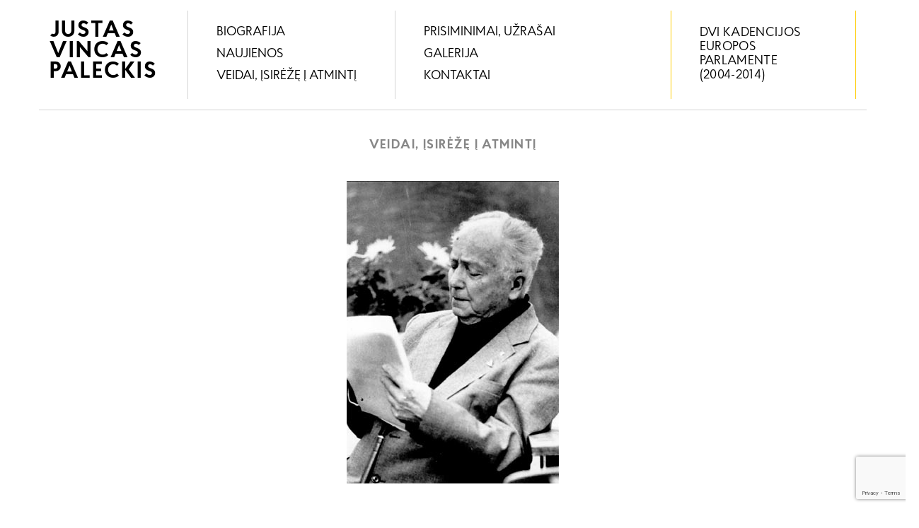

--- FILE ---
content_type: text/html; charset=UTF-8
request_url: https://www.paleckis.lt/veidai-isireze-i-atminti/senasis-verzlusis-architektas/
body_size: 26801
content:
<!DOCTYPE html>
<!--


 /$$$$$$$  /$$$$$$$$ /$$$$$$$   /$$$$$$      /$$    /$$$$$$$$
| $$__  $$| $$_____/| $$__  $$ /$$__  $$    | $$   |__  $$__/
| $$  \ $$| $$      | $$  \ $$| $$  \ $$    | $$      | $$   
| $$$$$$$/| $$$$$   | $$$$$$$/| $$$$$$$$    | $$      | $$   
| $$____/ | $$__/   | $$____/ | $$__  $$    | $$      | $$   
| $$      | $$      | $$      | $$  | $$    | $$      | $$   
| $$      | $$$$$$$$| $$      | $$  | $$ /$$| $$$$$$$$| $$   
|__/      |________/|__/      |__/  |__/|__/|________/|__/ 

 Interested in our source? Help us out by improving it — aW5mb0BwZXBhLmx0


-->
<html lang="lt-LT" class="no-js">
<head>
<meta name="MobileOptimized" content="width" />
<meta name="HandheldFriendly" content="true" />
<meta name="generator" content="Drupal 9 (https://www.drupal.org)" />

	<meta charset="UTF-8">
	<meta name="viewport" content="width=device-width, initial-scale=1, maximum-scale=1, user-scalable=0">
	<link rel="profile" href="https://gmpg.org/xfn/11">
	
	<script>(function(html){html.className = html.className.replace(/\bno-js\b/,'js')})(document.documentElement);</script>
<meta name='robots' content='index, follow, max-image-preview:large, max-snippet:-1, max-video-preview:-1' />

	<!-- This site is optimized with the Yoast SEO plugin v26.8 - https://yoast.com/product/yoast-seo-wordpress/ -->
	<title>SENASIS VERŽLUSIS ARCHITEKTAS - JUSTAS VINCAS PALECKIS</title>
	<link rel="canonical" href="https://www.paleckis.lt/veidai-isireze-i-atminti/senasis-verzlusis-architektas/" />
	<meta property="og:locale" content="lt_LT" />
	<meta property="og:type" content="article" />
	<meta property="og:title" content="SENASIS VERŽLUSIS ARCHITEKTAS - JUSTAS VINCAS PALECKIS" />
	<meta property="og:description" content="Apie architektą Vytautą Landsbergį-Žemkalnį" />
	<meta property="og:url" content="https://www.paleckis.lt/veidai-isireze-i-atminti/senasis-verzlusis-architektas/" />
	<meta property="og:site_name" content="JUSTAS VINCAS PALECKIS" />
	<meta property="article:published_time" content="2016-01-13T15:26:04+00:00" />
	<meta property="article:modified_time" content="2016-03-10T13:40:53+00:00" />
	<meta property="og:image" content="https://www.paleckis.lt/storage/2016/01/Zemkalnis.jpg" />
	<meta property="og:image:width" content="300" />
	<meta property="og:image:height" content="428" />
	<meta property="og:image:type" content="image/jpeg" />
	<meta name="author" content="Eglė Stonkė" />
	<meta name="twitter:card" content="summary_large_image" />
	<meta name="twitter:label1" content="Written by" />
	<meta name="twitter:data1" content="Eglė Stonkė" />
	<meta name="twitter:label2" content="Est. reading time" />
	<meta name="twitter:data2" content="25 minutės" />
	<script type="application/ld+json" class="yoast-schema-graph">{"@context":"https://schema.org","@graph":[{"@type":"Article","@id":"https://www.paleckis.lt/veidai-isireze-i-atminti/senasis-verzlusis-architektas/#article","isPartOf":{"@id":"https://www.paleckis.lt/veidai-isireze-i-atminti/senasis-verzlusis-architektas/"},"author":{"name":"Eglė Stonkė","@id":"https://www.paleckis.lt/#/schema/person/e2ae16b69b1ff1c8bbbd723441cd17a2"},"headline":"SENASIS VERŽLUSIS ARCHITEKTAS","datePublished":"2016-01-13T15:26:04+00:00","dateModified":"2016-03-10T13:40:53+00:00","mainEntityOfPage":{"@id":"https://www.paleckis.lt/veidai-isireze-i-atminti/senasis-verzlusis-architektas/"},"wordCount":5049,"image":{"@id":"https://www.paleckis.lt/veidai-isireze-i-atminti/senasis-verzlusis-architektas/#primaryimage"},"thumbnailUrl":"https://www.paleckis.lt/storage/2016/01/Zemkalnis.jpg","articleSection":["Veidai, įsirėžę į atmintį"],"inLanguage":"lt-LT"},{"@type":"WebPage","@id":"https://www.paleckis.lt/veidai-isireze-i-atminti/senasis-verzlusis-architektas/","url":"https://www.paleckis.lt/veidai-isireze-i-atminti/senasis-verzlusis-architektas/","name":"SENASIS VERŽLUSIS ARCHITEKTAS - JUSTAS VINCAS PALECKIS","isPartOf":{"@id":"https://www.paleckis.lt/#website"},"primaryImageOfPage":{"@id":"https://www.paleckis.lt/veidai-isireze-i-atminti/senasis-verzlusis-architektas/#primaryimage"},"image":{"@id":"https://www.paleckis.lt/veidai-isireze-i-atminti/senasis-verzlusis-architektas/#primaryimage"},"thumbnailUrl":"https://www.paleckis.lt/storage/2016/01/Zemkalnis.jpg","datePublished":"2016-01-13T15:26:04+00:00","dateModified":"2016-03-10T13:40:53+00:00","author":{"@id":"https://www.paleckis.lt/#/schema/person/e2ae16b69b1ff1c8bbbd723441cd17a2"},"breadcrumb":{"@id":"https://www.paleckis.lt/veidai-isireze-i-atminti/senasis-verzlusis-architektas/#breadcrumb"},"inLanguage":"lt-LT","potentialAction":[{"@type":"ReadAction","target":["https://www.paleckis.lt/veidai-isireze-i-atminti/senasis-verzlusis-architektas/"]}]},{"@type":"ImageObject","inLanguage":"lt-LT","@id":"https://www.paleckis.lt/veidai-isireze-i-atminti/senasis-verzlusis-architektas/#primaryimage","url":"https://www.paleckis.lt/storage/2016/01/Zemkalnis.jpg","contentUrl":"https://www.paleckis.lt/storage/2016/01/Zemkalnis.jpg","width":300,"height":428},{"@type":"BreadcrumbList","@id":"https://www.paleckis.lt/veidai-isireze-i-atminti/senasis-verzlusis-architektas/#breadcrumb","itemListElement":[{"@type":"ListItem","position":1,"name":"Home","item":"https://www.paleckis.lt/"},{"@type":"ListItem","position":2,"name":"SENASIS VERŽLUSIS ARCHITEKTAS"}]},{"@type":"WebSite","@id":"https://www.paleckis.lt/#website","url":"https://www.paleckis.lt/","name":"JUSTAS VINCAS PALECKIS","description":"","potentialAction":[{"@type":"SearchAction","target":{"@type":"EntryPoint","urlTemplate":"https://www.paleckis.lt/?s={search_term_string}"},"query-input":{"@type":"PropertyValueSpecification","valueRequired":true,"valueName":"search_term_string"}}],"inLanguage":"lt-LT"},{"@type":"Person","@id":"https://www.paleckis.lt/#/schema/person/e2ae16b69b1ff1c8bbbd723441cd17a2","name":"Eglė Stonkė","image":{"@type":"ImageObject","inLanguage":"lt-LT","@id":"https://www.paleckis.lt/#/schema/person/image/","url":"https://secure.gravatar.com/avatar/defd50323915cedf5afdbac83bae886d2f0f397b43a070623af4327c4352b7fe?s=96&d=mm&r=g","contentUrl":"https://secure.gravatar.com/avatar/defd50323915cedf5afdbac83bae886d2f0f397b43a070623af4327c4352b7fe?s=96&d=mm&r=g","caption":"Eglė Stonkė"},"sameAs":["http://www.studiohonest.com"],"url":"https://www.paleckis.lt/writer/egle/"}]}</script>
	<!-- / Yoast SEO plugin. -->


<link rel='dns-prefetch' href='//fonts.googleapis.com' />
<link rel='dns-prefetch' href='//maxcdn.bootstrapcdn.com' />
<link rel="alternate" title="oEmbed (JSON)" type="application/json+oembed" href="https://www.paleckis.lt/wp-json/oembed/1.0/embed?url=https%3A%2F%2Fwww.paleckis.lt%2Fveidai-isireze-i-atminti%2Fsenasis-verzlusis-architektas%2F" />
<link rel="alternate" title="oEmbed (XML)" type="text/xml+oembed" href="https://www.paleckis.lt/wp-json/oembed/1.0/embed?url=https%3A%2F%2Fwww.paleckis.lt%2Fveidai-isireze-i-atminti%2Fsenasis-verzlusis-architektas%2F&#038;format=xml" />
<style id='wp-img-auto-sizes-contain-inline-css' type='text/css'>
img:is([sizes=auto i],[sizes^="auto," i]){contain-intrinsic-size:3000px 1500px}
/*# sourceURL=wp-img-auto-sizes-contain-inline-css */
</style>
<link rel='stylesheet' id='t-fonts-css' href='//fonts.googleapis.com/css?family=Dosis%3A700%2C500%2C400&#038;subset=latin%2Clatin-ext' type='text/css' media='all' />
<link rel='stylesheet' id='bootstrap-style-css' href='//maxcdn.bootstrapcdn.com/bootstrap/3.3.6/css/bootstrap.min.css' type='text/css' media='all' />
<link rel='stylesheet' id='t-style-css' href='https://www.paleckis.lt/core/views/60e4f96a4e/design.css' type='text/css' media='all' />

		<style type="text/css">
			div.wpcf7 .ajax-loader {
				background-image: url('https://www.paleckis.lt/core/modules/8516d2654f/images/ajax-loader.gif');
			}
		</style>
		<!-- Google Analytics Tracking by Google Analyticator 6.5.7 -->
<script type="text/javascript">
    var analyticsFileTypes = [];
    var analyticsSnippet = 'disabled';
    var analyticsEventTracking = 'enabled';
</script>
<script type="text/javascript">
	(function(i,s,o,g,r,a,m){i['GoogleAnalyticsObject']=r;i[r]=i[r]||function(){
	(i[r].q=i[r].q||[]).push(arguments)},i[r].l=1*new Date();a=s.createElement(o),
	m=s.getElementsByTagName(o)[0];a.async=1;a.src=g;m.parentNode.insertBefore(a,m)
	})(window,document,'script','//www.google-analytics.com/analytics.js','ga');
	ga('create', 'UA-73050902-1', 'auto');
 
	ga('send', 'pageview');
</script>
<style id='global-styles-inline-css' type='text/css'>
:root{--wp--preset--aspect-ratio--square: 1;--wp--preset--aspect-ratio--4-3: 4/3;--wp--preset--aspect-ratio--3-4: 3/4;--wp--preset--aspect-ratio--3-2: 3/2;--wp--preset--aspect-ratio--2-3: 2/3;--wp--preset--aspect-ratio--16-9: 16/9;--wp--preset--aspect-ratio--9-16: 9/16;--wp--preset--color--black: #000000;--wp--preset--color--cyan-bluish-gray: #abb8c3;--wp--preset--color--white: #ffffff;--wp--preset--color--pale-pink: #f78da7;--wp--preset--color--vivid-red: #cf2e2e;--wp--preset--color--luminous-vivid-orange: #ff6900;--wp--preset--color--luminous-vivid-amber: #fcb900;--wp--preset--color--light-green-cyan: #7bdcb5;--wp--preset--color--vivid-green-cyan: #00d084;--wp--preset--color--pale-cyan-blue: #8ed1fc;--wp--preset--color--vivid-cyan-blue: #0693e3;--wp--preset--color--vivid-purple: #9b51e0;--wp--preset--gradient--vivid-cyan-blue-to-vivid-purple: linear-gradient(135deg,rgb(6,147,227) 0%,rgb(155,81,224) 100%);--wp--preset--gradient--light-green-cyan-to-vivid-green-cyan: linear-gradient(135deg,rgb(122,220,180) 0%,rgb(0,208,130) 100%);--wp--preset--gradient--luminous-vivid-amber-to-luminous-vivid-orange: linear-gradient(135deg,rgb(252,185,0) 0%,rgb(255,105,0) 100%);--wp--preset--gradient--luminous-vivid-orange-to-vivid-red: linear-gradient(135deg,rgb(255,105,0) 0%,rgb(207,46,46) 100%);--wp--preset--gradient--very-light-gray-to-cyan-bluish-gray: linear-gradient(135deg,rgb(238,238,238) 0%,rgb(169,184,195) 100%);--wp--preset--gradient--cool-to-warm-spectrum: linear-gradient(135deg,rgb(74,234,220) 0%,rgb(151,120,209) 20%,rgb(207,42,186) 40%,rgb(238,44,130) 60%,rgb(251,105,98) 80%,rgb(254,248,76) 100%);--wp--preset--gradient--blush-light-purple: linear-gradient(135deg,rgb(255,206,236) 0%,rgb(152,150,240) 100%);--wp--preset--gradient--blush-bordeaux: linear-gradient(135deg,rgb(254,205,165) 0%,rgb(254,45,45) 50%,rgb(107,0,62) 100%);--wp--preset--gradient--luminous-dusk: linear-gradient(135deg,rgb(255,203,112) 0%,rgb(199,81,192) 50%,rgb(65,88,208) 100%);--wp--preset--gradient--pale-ocean: linear-gradient(135deg,rgb(255,245,203) 0%,rgb(182,227,212) 50%,rgb(51,167,181) 100%);--wp--preset--gradient--electric-grass: linear-gradient(135deg,rgb(202,248,128) 0%,rgb(113,206,126) 100%);--wp--preset--gradient--midnight: linear-gradient(135deg,rgb(2,3,129) 0%,rgb(40,116,252) 100%);--wp--preset--font-size--small: 13px;--wp--preset--font-size--medium: 20px;--wp--preset--font-size--large: 36px;--wp--preset--font-size--x-large: 42px;--wp--preset--spacing--20: 0.44rem;--wp--preset--spacing--30: 0.67rem;--wp--preset--spacing--40: 1rem;--wp--preset--spacing--50: 1.5rem;--wp--preset--spacing--60: 2.25rem;--wp--preset--spacing--70: 3.38rem;--wp--preset--spacing--80: 5.06rem;--wp--preset--shadow--natural: 6px 6px 9px rgba(0, 0, 0, 0.2);--wp--preset--shadow--deep: 12px 12px 50px rgba(0, 0, 0, 0.4);--wp--preset--shadow--sharp: 6px 6px 0px rgba(0, 0, 0, 0.2);--wp--preset--shadow--outlined: 6px 6px 0px -3px rgb(255, 255, 255), 6px 6px rgb(0, 0, 0);--wp--preset--shadow--crisp: 6px 6px 0px rgb(0, 0, 0);}:where(.is-layout-flex){gap: 0.5em;}:where(.is-layout-grid){gap: 0.5em;}body .is-layout-flex{display: flex;}.is-layout-flex{flex-wrap: wrap;align-items: center;}.is-layout-flex > :is(*, div){margin: 0;}body .is-layout-grid{display: grid;}.is-layout-grid > :is(*, div){margin: 0;}:where(.wp-block-columns.is-layout-flex){gap: 2em;}:where(.wp-block-columns.is-layout-grid){gap: 2em;}:where(.wp-block-post-template.is-layout-flex){gap: 1.25em;}:where(.wp-block-post-template.is-layout-grid){gap: 1.25em;}.has-black-color{color: var(--wp--preset--color--black) !important;}.has-cyan-bluish-gray-color{color: var(--wp--preset--color--cyan-bluish-gray) !important;}.has-white-color{color: var(--wp--preset--color--white) !important;}.has-pale-pink-color{color: var(--wp--preset--color--pale-pink) !important;}.has-vivid-red-color{color: var(--wp--preset--color--vivid-red) !important;}.has-luminous-vivid-orange-color{color: var(--wp--preset--color--luminous-vivid-orange) !important;}.has-luminous-vivid-amber-color{color: var(--wp--preset--color--luminous-vivid-amber) !important;}.has-light-green-cyan-color{color: var(--wp--preset--color--light-green-cyan) !important;}.has-vivid-green-cyan-color{color: var(--wp--preset--color--vivid-green-cyan) !important;}.has-pale-cyan-blue-color{color: var(--wp--preset--color--pale-cyan-blue) !important;}.has-vivid-cyan-blue-color{color: var(--wp--preset--color--vivid-cyan-blue) !important;}.has-vivid-purple-color{color: var(--wp--preset--color--vivid-purple) !important;}.has-black-background-color{background-color: var(--wp--preset--color--black) !important;}.has-cyan-bluish-gray-background-color{background-color: var(--wp--preset--color--cyan-bluish-gray) !important;}.has-white-background-color{background-color: var(--wp--preset--color--white) !important;}.has-pale-pink-background-color{background-color: var(--wp--preset--color--pale-pink) !important;}.has-vivid-red-background-color{background-color: var(--wp--preset--color--vivid-red) !important;}.has-luminous-vivid-orange-background-color{background-color: var(--wp--preset--color--luminous-vivid-orange) !important;}.has-luminous-vivid-amber-background-color{background-color: var(--wp--preset--color--luminous-vivid-amber) !important;}.has-light-green-cyan-background-color{background-color: var(--wp--preset--color--light-green-cyan) !important;}.has-vivid-green-cyan-background-color{background-color: var(--wp--preset--color--vivid-green-cyan) !important;}.has-pale-cyan-blue-background-color{background-color: var(--wp--preset--color--pale-cyan-blue) !important;}.has-vivid-cyan-blue-background-color{background-color: var(--wp--preset--color--vivid-cyan-blue) !important;}.has-vivid-purple-background-color{background-color: var(--wp--preset--color--vivid-purple) !important;}.has-black-border-color{border-color: var(--wp--preset--color--black) !important;}.has-cyan-bluish-gray-border-color{border-color: var(--wp--preset--color--cyan-bluish-gray) !important;}.has-white-border-color{border-color: var(--wp--preset--color--white) !important;}.has-pale-pink-border-color{border-color: var(--wp--preset--color--pale-pink) !important;}.has-vivid-red-border-color{border-color: var(--wp--preset--color--vivid-red) !important;}.has-luminous-vivid-orange-border-color{border-color: var(--wp--preset--color--luminous-vivid-orange) !important;}.has-luminous-vivid-amber-border-color{border-color: var(--wp--preset--color--luminous-vivid-amber) !important;}.has-light-green-cyan-border-color{border-color: var(--wp--preset--color--light-green-cyan) !important;}.has-vivid-green-cyan-border-color{border-color: var(--wp--preset--color--vivid-green-cyan) !important;}.has-pale-cyan-blue-border-color{border-color: var(--wp--preset--color--pale-cyan-blue) !important;}.has-vivid-cyan-blue-border-color{border-color: var(--wp--preset--color--vivid-cyan-blue) !important;}.has-vivid-purple-border-color{border-color: var(--wp--preset--color--vivid-purple) !important;}.has-vivid-cyan-blue-to-vivid-purple-gradient-background{background: var(--wp--preset--gradient--vivid-cyan-blue-to-vivid-purple) !important;}.has-light-green-cyan-to-vivid-green-cyan-gradient-background{background: var(--wp--preset--gradient--light-green-cyan-to-vivid-green-cyan) !important;}.has-luminous-vivid-amber-to-luminous-vivid-orange-gradient-background{background: var(--wp--preset--gradient--luminous-vivid-amber-to-luminous-vivid-orange) !important;}.has-luminous-vivid-orange-to-vivid-red-gradient-background{background: var(--wp--preset--gradient--luminous-vivid-orange-to-vivid-red) !important;}.has-very-light-gray-to-cyan-bluish-gray-gradient-background{background: var(--wp--preset--gradient--very-light-gray-to-cyan-bluish-gray) !important;}.has-cool-to-warm-spectrum-gradient-background{background: var(--wp--preset--gradient--cool-to-warm-spectrum) !important;}.has-blush-light-purple-gradient-background{background: var(--wp--preset--gradient--blush-light-purple) !important;}.has-blush-bordeaux-gradient-background{background: var(--wp--preset--gradient--blush-bordeaux) !important;}.has-luminous-dusk-gradient-background{background: var(--wp--preset--gradient--luminous-dusk) !important;}.has-pale-ocean-gradient-background{background: var(--wp--preset--gradient--pale-ocean) !important;}.has-electric-grass-gradient-background{background: var(--wp--preset--gradient--electric-grass) !important;}.has-midnight-gradient-background{background: var(--wp--preset--gradient--midnight) !important;}.has-small-font-size{font-size: var(--wp--preset--font-size--small) !important;}.has-medium-font-size{font-size: var(--wp--preset--font-size--medium) !important;}.has-large-font-size{font-size: var(--wp--preset--font-size--large) !important;}.has-x-large-font-size{font-size: var(--wp--preset--font-size--x-large) !important;}
/*# sourceURL=global-styles-inline-css */
</style>
<link rel='stylesheet' id='wp-block-library-css' href='https://www.paleckis.lt/lib/css/dist/block-library/style.min.css' type='text/css' media='all' />
<style id='wp-block-library-inline-css' type='text/css'>
/*wp_block_styles_on_demand_placeholder:696ff126b3949*/
/*# sourceURL=wp-block-library-inline-css */
</style>
<link rel='stylesheet' id='classic-theme-styles-css' href='https://www.paleckis.lt/lib/css/classic-themes.min.css' type='text/css' media='all' />
<link rel='stylesheet' id='contact-form-7-bootstrap-style-css' href='https://www.paleckis.lt/core/modules/fa80d0bff1/assets/dist/css/style.min.css' type='text/css' media='all' />
</head>

<body data-rsssl=1 class="wp-singular post-template-default single single-post postid-206 single-format-standard wp-theme-paleckis">
	<a href="#" class="scrollToTop" style="display: block;"><i class="icon-move_top"></i></a>
	<div id="header">
		<div class="container">
			<div class="row border-hide">
				<div class="col-md-2 col-sm-6 col-xs-6">
					<a class="logo" href="https://www.paleckis.lt/" rel="home">
						JUSTAS<br/>
						VINCAS<br/>
						PALECKIS
					</a>
				</div>
				<div class="col-md-3 hidden-sm hidden-xs">
					<div class="top-menu"><ul id="menu-stulpelis1" class=""><li id="menu-item-20" class="menu-item menu-item-type-post_type menu-item-object-page menu-item-20"><a href="https://www.paleckis.lt/biografija/">Biografija</a></li>
<li id="menu-item-24" class="menu-item menu-item-type-post_type menu-item-object-page menu-item-24"><a href="https://www.paleckis.lt/naujienos/">Naujienos</a></li>
<li id="menu-item-26" class="menu-item menu-item-type-post_type menu-item-object-page menu-item-26"><a href="https://www.paleckis.lt/veidai-isireze-i-atminti/">Veidai, įsirėžę į atmintį</a></li>
</ul></div>				</div>
				<div class="col-md-3 hidden-sm hidden-xs">
					<div class="top-menu"><ul id="menu-stulpelis2" class=""><li id="menu-item-29" class="menu-item menu-item-type-post_type menu-item-object-page menu-item-29"><a href="https://www.paleckis.lt/prisiminimai-uzrasai/">Prisiminimai, užrašai</a></li>
<li id="menu-item-28" class="menu-item menu-item-type-post_type menu-item-object-page menu-item-28"><a href="https://www.paleckis.lt/galerija/">Galerija</a></li>
<li id="menu-item-27" class="menu-item menu-item-type-post_type menu-item-object-page menu-item-27"><a href="https://www.paleckis.lt/kontaktai/">Kontaktai</a></li>
</ul></div>				</div>
				<div class="col-md-3 col-md-offset-1  hidden-sm hidden-xs">
					<div class="header-info">
					<a href="http://europarlamentas.paleckis.lt/" target="_blank"><p>DVI KADENCIJOS<br />
EUROPOS<br />
PARLAMENTE<br />
(2004-2014)</p>
</a>
					</div>
				</div>
				<div class="visible-xs visible-sm col-xs-6 col-sm-6">
					<button id="trigger-overlay" type="button"><i class="icon-menu"></i></button>
					<div class="overlay overlay-genie" data-steps="m 701.56545,809.01175 35.16718,0 0,19.68384 -35.16718,0 z;m 698.9986,728.03569 41.23353,0 -3.41953,77.8735 -34.98557,0 z;m 687.08153,513.78234 53.1506,0 C 738.0505,683.9161 737.86917,503.34193 737.27015,806 l -35.90067,0 c -7.82727,-276.34892 -2.06916,-72.79261 -14.28795,-292.21766 z;m 403.87105,257.94772 566.31246,2.93091 C 923.38284,513.78233 738.73561,372.23931 737.27015,806 l -35.90067,0 C 701.32034,404.49318 455.17312,480.07689 403.87105,257.94772 z;M 51.871052,165.94772 1362.1835,168.87863 C 1171.3828,653.78233 738.73561,372.23931 737.27015,806 l -35.90067,0 C 701.32034,404.49318 31.173122,513.78234 51.871052,165.94772 z;m 52,26 1364,4 c -12.8007,666.9037 -273.2644,483.78234 -322.7299,776 l -633.90062,0 C 359.32034,432.49318 -6.6979288,733.83462 52,26 z;m 0,0 1439.999975,0 0,805.99999 -1439.999975,0 z">
					<svg xmlns="http://www.w3.org/2000/svg" width="100%" height="100%" viewBox="0 0 1440 806" preserveAspectRatio="none">
						<path class="overlay-path" d="m 701.56545,809.01175 35.16718,0 0,19.68384 -35.16718,0 z"/>
					</svg>
					<button type="button" class="overlay-close">Close</button>
					<nav>
						<ul>
						<li class="menu-item menu-item-type-post_type menu-item-object-page menu-item-20"><a href="https://www.paleckis.lt/biografija/">Biografija</a></li>
<li class="menu-item menu-item-type-post_type menu-item-object-page menu-item-24"><a href="https://www.paleckis.lt/naujienos/">Naujienos</a></li>
<li class="menu-item menu-item-type-post_type menu-item-object-page menu-item-26"><a href="https://www.paleckis.lt/veidai-isireze-i-atminti/">Veidai, įsirėžę į atmintį</a></li>
						<li class="menu-item menu-item-type-post_type menu-item-object-page menu-item-29"><a href="https://www.paleckis.lt/prisiminimai-uzrasai/">Prisiminimai, užrašai</a></li>
<li class="menu-item menu-item-type-post_type menu-item-object-page menu-item-28"><a href="https://www.paleckis.lt/galerija/">Galerija</a></li>
<li class="menu-item menu-item-type-post_type menu-item-object-page menu-item-27"><a href="https://www.paleckis.lt/kontaktai/">Kontaktai</a></li>
						<li><a href="http://europarlamentas.paleckis.lt/" target="_blank">DVI KADENCIJOS
EUROPOS
PARLAMENTE
(2004-2014)
</a></li>
						</ul>
					</nav>

						
					
					</div>
				</div>
			</div>
		</div>
	</div><div class="container">
	<div class="row">
		<div class="col-md-12 nopadding">
								<div class="page-title text-center text-uppercase">Veidai, įsirėžę į atmintį</div>
					<div class="text-center single-books-image">
													<img class="img-responsive" src="https://www.paleckis.lt/storage/2016/01/Zemkalnis.jpg" alt="" >
												</div>
					<div class="text-center single-books-date"></div>
					<h2 class="text-center bold">SENASIS VERŽLUSIS ARCHITEKTAS</h2>
										 
					
										<div class="sep"></div>
										<div class="row">
					<div class="col-md-8 col-md-offset-2">
			
											<div itemprop="description" class="paleckis-article-lead">
						<b>Apie architektą Vytautą Landsbergį-Žemkalnį</b>
						</div>
								
					<p>Praėjusio amžiaus septinto dešimtmečio viduryje jaunimo laikraščio redakcija buvo įsikūrusi pačiame Vilniaus centre, Lenino (dabar Gedimino) prospekte. Kitoje gatvės pusėje – masyvūs caro laikų rūmai, svarbiausia Tarybų Lietuvos įstaiga – Lietuvos komunistų partijos Centro komiteto būstinė. Ši aplinkybė šiek tiek varžė jaunus „Komjaunimo tiesos“ žurnalistus. Švenčiant kokį gimtadienį redakcijoje garsiau neuždainuosi, nes iš priešais stūksančio pastato pakyšt ir prisistatys milicininkas. O ir po baliuko išeiti į gatvę patartina nesvyruojant.</p>
<p>Lankytojas, pirmą kartą žengiantis per redakcijos slenkstį, susidurdavo su netikėta kliūtimi. Rusvos laukujes durys atsidarydavo sunkiai, o pravėrus ir prasmukus standi spyruoklė su trenksmu sviesdavo jas atgal. Įveikus dvi tamsokų laiptų aikšteles vėl akistata su spyruoklinėmis durimis. Jas nustūmęs gali eiti tiesiai, kur laikraščio redaktorės Joanos Civilkaitės kabinetas. O pasukęs nuo laiptų iškart į kairę ir dar kairėn, patekdavai į kambarį, kurio visos sienos iki pat aukštų lubų nukabinėtos plakatais. Žavėjomės ryškiais Juozo Galkaus, Vytauto Kaušinio, Albinos Makūnaitės ir kitų darbais, tad  nutarėme jais uždengti nušiurusias sienas.</p>
<p>Šiame kambaryje, studentų skyriuje, ir darbavomės &#8211; Algimantas Semaška ir aš. Rašėme apie studentišką kasdienybę, rimtus dalykus ir linksmybes. Šeštadieniams ruošdavome „Įdomiųjų susitikimų puslapį“, į kurį stengėmės be jokių politikų sudėti tai, kas tikrai patrauktų jaunimą.</p>
<p>Vis dažniau ėmiausi rašyti ir apie statybas, architektūrą. Susipažinau su tuo metu jaunais, bet jau garsiais architektais Algirdu ir Vytautu Nasvyčiais, Vytautu Čekanausku, Vytautu Brėdikiu, su interjerų kūrėjais. Aprašiau laikraštyje keturis architektų kolektyvų projektus – vilniečių, maskviečių, leningradiečių, minskiečių &#8211; pateiktus Vilniaus centro užstatymo konkursui. Surengėme projektų svarstymą laikraščio puslapiuose. Atsiliepė nemaža skaitytojų. Nesunku atspėti, kad dauguma palaikė vilniečių projektą, kuris labiausiai atitiko mūsų sostinės dvasią. Jam skyrė pirmą vietą ir vertinimo komisija.</p>
<p>Tie „architektūriniai nuopelnai“ ir pasitarnavo tam, kad vieną dieną – tai buvo, regis, 1965 metas – susilaukiau neįprasto vizito. Įveikęs abi sunkiai pasiduodančias duris ir pasiteiravęs, kur čia galima surasti Paleckį, kuris rašo apie architektūrą, mūsų plakatuoto kambario duris pravėrė aukštokas, tiesaus stoto, žilaplaukis, kiek pliktelėjęs vyriškis. Man, tik ką baigusiam universitetą žurnalistui, svečias pasirodė labai senas (paskui sužinojau, kad jam per septyniasdešimt) ir kažkuo ypatingas. Dabar, beje, gerai įsivaizduoju, koks senas aš pats ir bendraamžiai atrodome žvelgiant dvidešimt trejų metų jaunuolio akimis.</p>
<p>&#8211; Esu architektas Vytautas Žemkalnis, &#8211; prisistatė. Pavardė man buvo žinoma. Pastebėdavau ja pasirašytus rašinius respublikinėje spaudoje &#8211; apie parkų sutvarkymą, tinkamą architektūros paminklų restauravimą, žaliųjų plotų mieste plėtimą. Buvau girdėjęs ir apie Vytauto Landsbergio-Žemkalnio sugrįžimą prieš penkerius metus į Tarybų Lietuvą iš tolimosios Australijos. Ne kartą Kaune stoviniuodavau ir grožėdavausi ties „Pienocentro“, Kūno kultūros instituto ir kitais jo projektuotais pastatais.  Tokio masto žmogaus atvykimas pastoviam gyvenimui buvo tais laikais, ko gero, vienintelis.</p>
<figure id="attachment_258" aria-describedby="caption-attachment-258" style="width: 300px" class="caption alignnone"><img fetchpriority="high" decoding="async" class="wp-image-258 size-medium" src="https://www.paleckis.lt/storage/2016/01/Pieno_centro_rūmai_1931–1934_m._Architektas_V._Landsbergis-Žemkalnis.LH0616-300x213.jpg" alt="" width="300" height="213" srcset="https://www.paleckis.lt/storage/2016/01/Pieno_centro_rūmai_1931–1934_m._Architektas_V._Landsbergis-Žemkalnis.LH0616-300x213.jpg 300w, https://www.paleckis.lt/storage/2016/01/Pieno_centro_rūmai_1931–1934_m._Architektas_V._Landsbergis-Žemkalnis.LH0616-768x546.jpg 768w, https://www.paleckis.lt/storage/2016/01/Pieno_centro_rūmai_1931–1934_m._Architektas_V._Landsbergis-Žemkalnis.LH0616-1024x728.jpg 1024w, https://www.paleckis.lt/storage/2016/01/Pieno_centro_rūmai_1931–1934_m._Architektas_V._Landsbergis-Žemkalnis.LH0616.jpg 1500w" sizes="(max-width: 300px) 100vw, 300px" /><figcaption id="caption-attachment-258" class="caption-text">&#8222;Pienocentro&#8221; rūmai, arch. V. Landsbergis-Žemkalnis (1931-1934m.)</figcaption></figure>
<p>Sunku dabar prisiminti, kokį tekstą Vytautas Žemkalnis (jis taip pasirašinėjo, tad toliau naudosiu šią pavardę) atnešė, apie ką mes kalbėjomės pirmą kartą. Tik neabejotina, kad rašinys buvo išspausdintas „Komjaunimo tiesoje“, o pokalbis padarė man stiprų įspūdį. Ir iš savo tėvų, ir pas juos užsukančių Balio Dvariono, Teofilio Tilvyčio, Augustino Griciaus, Bronės Girienės bei kitų jaučiau tą prieškarinių inteligentų bendravimo dvasią, manieras. Bet naujasis mano pažįstamas buvo dar kitoks, tarsi iš kito pasaulio. Kai kurie jo pasakojimai ir pastabos, laisvi, neįprasti tiems laikams samprotavimai įstrigo visam gyvenimui.</p>
<p>Jau kai susipažinome artimiau, vėl atvažiavęs iš Kauno ir užėjęs į redakciją Vytautas Žemkalnis papasakojo įsidėmėtiną istoriją iš tų laikų, kai jis 1940 metais dirbo vyriausiuoju tik ką atgautos sostinės architektu. Gracingoje Vilniaus panoramoje jam akį labai rėžusi Šv. Konstantino ir Michailo cerkvė. Pastatyta ne taip ir seniai, prieš 27 metus, Basanavičiaus gatvėje Romanovų dinastijos 300-osioms metinėms pažymėti. Sugalvojęs gudrų planą, kaip to architektūrinio šašo atsikratyti, ir metų pabaigoje pasiprašęs audiencijos pas Vilniaus miesto karo komendantą. Tas jį mielai priėmęs.</p>
<p>&#8211; Taigi, nuėjau pas tą raudonarmiečių majorą ir dėstau. Aukščiausioje Vilniaus vietoje, sakau, iškilo neskoningas statinys tiems nelemtiems carams Romanovams pagarbinti. Cerkvė badyti bado akis. Architektūrinės vertės ji neturi. Štai Maskvoje žymiai didesnė ir vertingesnė cerkvė prie Kremliaus neseniai pašalinta. O kodėl nepadarius tą patį ir Vilniuje?</p>
<p>Majoras patylėjo valandėlę, pamąstė. Įdėmiai nužvelgė mane ir tarė:</p>
<p>&#8211; Gerai. Aš sutinku.</p>
<p>Jau norėjau šokti nuo kėdės ir dėkoti, bet karininkas tęsė:</p>
<p>&#8211; Su viena sąlyga. Atneškite man po savaitės tos cerkvės lankytojų („prichožane“) sąrašą. Ir su surinktais parašais, kad dauguma jų pritaria cerkvės susprogdinimui.</p>
<p>Teko išeiti it musę kandus. Nepavyko.</p>
<p>Papasakojau tada šį epizodą draugams, besidomintiems architektūra. Dailininko Rimtauto Gibavičiaus klausiau, kodėl senasis architektas užsimojo būtent šią cerkvę nugriauti? Štai prospekto gale, už Žvėryno tilto, juk irgi stūkso panaši, statyta tik dešimtmečiu anksčiau. Rimtas aiškino, kad toji stilingesnė – be to, karpa ant nosies labiau pastebima, negu pasmakrėj.</p>
<p>Kitas įsimintinas pasakojimas tiksliau, pastebėjimas. Įžengia Vytautas Žemkalnis, plevėsuodamas atsegtu paltu &#8211; kiek labiau uždusęs, negu paprastai, o gal ir susijaudinęs.</p>
<p>&#8211; Atvažiavau iš Kauno šįkart anksčiau, turėjau laiko. Pasivaikščiojau prie Tauro kalno, o ten ant Profsąjungų rūmų stogo didžiulis užrašas, kuris, sako, ir naktį šviečia: „Šlovė TSKP“. Na, kam to reikia? Rusai turi tokiems atvejams tinkantį pasakymą. Ar būtina vis aiškinti ir kartoti &#8211; „To lev, a ne sobaka“? (Tai liūtas, o ne šuo).</p>
<p>Tikrai, ant Profsąjungų rūmų frontono kairėje pusėje dieną ir naktį švytėjo raidės „Šlovė TSKP“. O dešinėje &#8211; „Slava KPSS“. Nelabai pastebėdavau, kaip ir daugelis vilniečių – kažkas sugalvojo, tokia jau tvarka. Tokie šlovinantys šūkiai ir kviečiantys našiau bei sparčiau dirbti raudoni lozungai mirguliuodavo ir kitose vietose. O štai atvykėlis iš „ano pasaulio“ pastebėjo ir piktinasi &#8211; tai gi tušti dalykai, duodantys atvirkštinį efektą! Ir vilniečiai apie tai, matyt, pagalvodavo, bet komentarų negirdėjau.  Tuo labiau tokios temos buvo „tabu“ spaudai.</p>
<p>Senasis veržlusis architektas – taip mintyse ėmiau vadinti Vytautą Žemkalnį po to, kai kaskart, užėjęs į redakciją pažerdavo aibę sumanymų, pastebėjimų, aštrios kritikos. Šnekus, vaizdžiai pasakojo savo gyvenimo epizodus – jo ir žodynas buvo mums, jauniems žurnalistams, neįprastas, kupinas tarpukario išsireiškimų, o ir frazių iš kitų kalbų. Žinoma, nė žodžio apie Australiją, apie karo, pokario metus. Tai vėl buvo abipusiai suprantamas tabu, kurio nei jis, nei tuo labiau aš nedrįsome pažeisti.</p>
<p>Ir „Komjaunimo tiesoje“, ir kituose laikraščiuose, žurnaluose jo rašiniai išsiskyrė kategoriškumu, kieta polemika. Ypač kviečiant gelbėti garsųjį Kauno Ąžuolyną nuo motociklininkų varžybų invazijos, saugoti vertingus neprižiūrimų bažnyčių interjerus. Beje, užėjęs jis įtaigiai įrodinėdavo, kad jokie taisymai, tuo labiau trumpinimai pateikiamuose tekstuose neleistini, nes iškreiptų esmę. Ir mano galva tiems rašiniams redagavimo nereikėjo – tiesa, kai kurie ilgoki. Kad užsitikrinčiau paramą „iš aukščiau“ taikiausi supažindinti jį su Viktoru Žeimantu. Juk visa „medžiaga“, kaip tada vadindavome straipsnius, reportažus, žinutes, keliaudavo į spaustuvę tik su redaktoriaus ar jo pavaduotojo palaiminimu.</p>
<p>Papasakojau Vytautui Žemkalniui apie Viktorą, mūsų, karingojo redakcijos jaunimo, globėją – jis mokėdavo nukenksminti skundus, atlaikyti komjaunimo ir net partijos CK spaudimą. Tad jo parama tikrai praverstų ir veržliojo architekto idėjų gynimui.</p>
<p>&#8211; Draugas Žeimantas, vyriausios redaktorės pavaduotojas, &#8211; tariau pristatydamas. – Jis labai mums padeda, kai norime kuo daugiau išsaugoti autoriaus braižą. O apie draugą Žemkalnį jūs, Viktorai, tikriausiai girdėjote.</p>
<p>Šneka, kurioje iš abiejų pusių pabiro įdomūs prisiminimai ir epizodai iš istorijos, užtruko gerą pusvalandį.</p>
<p>&#8211; Malonu buvo susipažinti, draugas redaktoriau, &#8211; atsisveikindamas tarė senasis architektas. – Tikiuosi pratęsti mūsų pokalbius.</p>
<p>Palydėjau redakcijos svečią link išėjimo. Man liko kiek nejauku, kad jis supainiojo mūsų Viktoro titulą &#8211; gal neišgirdęs ar nesupratęs jo pareigų. Mandagiai pasakiau, kad Viktoras Žeimantas yra laikraščio redaktorės pavaduotojas, o ne redaktorius. Čia gavau dar vieną įsimintiną pamokėlę:</p>
<p>&#8211; Mano jaunasis drauge, įsidėmėkite gerai. Tai nėra netaktas – vienu laipteliu paaukštinti žmogaus pareigas. Tai kaip tik mandagumas. Lenkai, beje, tik taip ir daro.</p>
<p>Vytautas Žemkalnis ir pokalbiuose, ir spaudoje gynė sostinės „žalinimo“ požiūrį. Vilniuje karo metu sugriautus pastatus, įrodinėjo jis, reikia ne atstatinėti, o paversti tuos plotus žaliais – parkais, skverais. Kuo daugiau žalumos miestui, tuo geriau. Tuomet aš labai palaikiau šią nuomonę. Dabar gi sakyčiau, kad „išmušti dantys“ (spragos gatvėse), netvarkingi skverai – ne visad geriausia išeitis. Dėl užbaigtesnio architektūrinio, o ir istorinio vaizdo neretai verta užstatyti tuščius plotus.</p>
<p>Senasis architektas, kaip jau minėjau, noriai prisimindavo epizodus iš to laiko, kai tarybų valdžios metais prieškaryje jis dirbo Vilniaus vyriausiuoju architektu. Pasakojo, kad tuo laiku su kolegomis ruošęs perspektyvinį miesto planą ir numatęs, kad reikėtų pastatyti tiltus per Nėrį ties Petro ir Povilo bažnyčia ir toje vietoje, kur dabar iškilęs Pedagoginis institutas – 1965 metais nauji tiltai kaip tik tenai jau jungė upės krantus. Prieš karą jie planavę dar vieną tiltą, ties Vrublevskio (paskui Mokslų akademijos) biblioteka – šis tiltas iškilo jau po Vytauto Žemkalnio mirties, nepriklausomybės metais.</p>
<p>Prisiminė, kaip susipažinti su Vilniaus perspektyviniu planu iš Kauno atvažiavo Justas Paleckis. Architektai, patiesę sostinės žemėlapį, jam aiškinę, kad Vilniui reikia dviejų reikšmingų statinių: Operos teatro ir didelės universalinės parduotuvės. Operą numatoma statyti už Žaliojo tilto, šalia Rapolo bažnyčios, o didžiąją parduotuvę – irgi prie to tilto, tik šiapus upės. Paleckis esą ilgai žiūrėjęs į planą ir pasiūlęs pagalvoti, ar nereikėtų sukeisti tuos statinius vietomis. Juk geriau, kad opera būtų arčiau centro, o norintiems įsigyti prekių tegul jau tektų pakeliauti kiek toliau.</p>
<p>Tėvas ne kartą man minėjo, kad kaip tik 1940-1941 metais stebėjo, kaip buvo tvarkoma Katedros aikštė. Joje po lietaus telkšodavo balos, sausesnėmis dienomis vėjas nešiojo smėlį, o tarybiniais laikais aikštę išklojo cemento plokštėmis. Vilniaus gyventojus kankino nedarbas. Kad jį sumažintų, o taip pat padidintų aprūpinimo butais galimybes, naujoji valdžia paragino architektus suprojektuoti paprastus namukus dviem šeimoms. Tuo metu dar tolimame priemiestyje Antakalnyje vienas po kito ėmė kilti plokščių stogų vienaaukščiai. Pokaryje rekonstruojant gatvę, užstatant Antakalnį penkiaaukščiais daug tų namelių buvo nugriauta. Tačiau kai kurie stovi iki šiol.</p>
<p>Apie pažintį su senuoju architektu papasakojau savo Tėvui. Jis susidomėjęs klausėsi, bet neatsimenu, kad būtų kažkaip komentavęs. Niekada nėra man pasakojęs apie Vytauto Žemkalnio grįžimo iš Australijos į Lietuvą aplinkybes. Šiaip Tėvas labai džiaugėsi sugrįžtančiais į tėvynę iš Pietų Amerikos, buvo kviečiamas ir dalyvaudavo „asadose“ – tradicinėse Brazilijos ir Urugvajaus lietuvių šventėse su kepsniais atvirame ore, dažniausiai Valakampiuose. Globojo kai kurias atvykusiųjų šeimas, ypač Vaivutskų, bendravo su rašytojais Linu Valbasiu, Algirdu Margeriu (pastarasis grįžo iš Čikagos). Bet su Vytautu Žemkalniu, kiek žinau, nebuvo susitikęs.</p>
<p>Užbėgdamas į priekį paminėsiu Vytauto Landsbergio &#8211; tuometinio kolegos pagal dirbą Europos Parlamente, kai 10 metų skraidėme tuo pačiu maršrutu Vilnius-Briuselis ir atgal beveik kas savaitę – pastebėjimą. Jis man sakė, kad dėl savo Tėvo sugrįžimo iš Australijos į Lietuvą rūpinosi jis pats. Esą artimas Vytauto Žemkalnio draugas nuo prieškarinių laikų kompozitorius Balys Dvarionas ėjęs pas LTSR Ministrų tarybos pirmininko pavaduotoją  Kazį Preikšą ir aptaręs jo persikėlimo į Lietuvą sąlygas. Tų suderėtų dalykų valdžia esą laikėsi, tik negrąžinusi senajam  architektui namo Kaune. Tuomet pagalvojau, berods ir pasakiau tai Vytautui Landsbergiui: labai tikėtina, jog tuos žygius pas valdžios vyrus Balys Dvarionas pradėjo nuo Justo Paleckio, su kuriuo jie irgi bičiuliavosi nuo prieškarinių laikų. Tuo labiau, kad iš tuometinių valdžios pareigūnų mano Tėvas bene vienintelis pažinojo Vytautą Žemkalnį. Spėčiau, kad Tėvas pasitarė su Antanu Sniečkumi ir B. Dvarionui kaip derybų partneris buvo rekomenduotas K. Preikšas – senas partietis, pokaryje LKP CK sekretorius ideologijai, vėliau perkeltas į Ministrų Tarybą. Žinoma, galėjo būti ir kitų variantų.</p>
<p>Kai mano tėvas 1965 metais lankėsi Australijoje jauna lietuvaitė paprašė jo autografo. Justas Paleckis pasirašė ant sulankstyto lapo kraštelio, neįtardamas, kad aukščiau tame lape atspausdintas peticijos už Lietuvos laisvę tekstas. To reikalo peripetijas jis aprašė „Tiesoje“. Paminėjo tame straipsnyje ir senąjį architektą. Išeiviams, norintiems sužinoti apie gyvenimą Lietuvoje, jis siūlė „paklausti atvykusio iš Australijos architekto V. Landsbergio bei kitų, grįžusių iš kitų kraštų“.</p>
<p>Septinto dešimtmečio viduryje išvažiavau mokytis į Maskvą. Ten 1968 metų pradžioje, atsakydamas į mano sveikinimą su Naujais Metais, Vytautas Žemkalnis atsiuntė malonų laiškelį:</p>
<p><em>Mielas drauge Palecki,</em></p>
<p><em>Labai nudžiugau gavęs iš Jūsų gražų pasveikinimą Naujųjų metų proga.</em></p>
<p><em>Didelis Jums ačiū!</em></p>
<p><em>Džiaugiuosi, kad Jūsų mintys mus seka ir mūsų veiksmams pritaria. Sunkumų labai daug, tačiau įsitikinau, kad Lietuvos Komjaunimas žengia tiesiu, šviesiu keliu į gražesnįjį rytojų. Aš stengiuosi, kiek išgalėdamas, remti jų garbingą veiklą.</em></p>
<p><em>Naujiems Metams daug sėkmės darbe ir gyvenime!</em></p>
<p><em>                                                                                       Jūsų Vytautas Žemkalnis</em></p>
<p><em>Prašau perduoti mano nuoširdžius pasveikinimus ir linkėjimus Jūsų Signorui</em></p>
<p><em>                                                                                      Kaunas, 1968 m. vasario m. 12 d.</em></p>
<p><img decoding="async" class="alignnone wp-image-281" src="https://www.paleckis.lt/storage/2016/01/Kudaba2-1001x1024.jpg" alt="Kudaba2" width="500" height="511" srcset="https://www.paleckis.lt/storage/2016/01/Kudaba2-1001x1024.jpg 1001w, https://www.paleckis.lt/storage/2016/01/Kudaba2-293x300.jpg 293w, https://www.paleckis.lt/storage/2016/01/Kudaba2-768x786.jpg 768w" sizes="(max-width: 500px) 100vw, 500px" /></p>
<p>&nbsp;</p>
<p>Tas pats po metų. Vėl nusiunčiau į Kauną naujametinį sveikinimą. O po kiek laiko gavau gražų jubiliejinių Donelaičio metų atviruką, kurio kita pusė buvo išmarginta tobulai kaligrafišku Vytauto Žemkalnio raštu:</p>
<p><em>Gerbiamas Bičiuli,</em></p>
<p><em>sveikindamas Jus Naujų Metų proga, linkiu, kad visiems geros valios lietuviams dar geriau sektųsi Lietuvos gerovės kilimo darbas, o taip pat sėkmės Jūsų asmeniškame gyvenime.</em></p>
<p><em>Šiek tiek apsiraminęs po kovų dėl mūsų gamtos išsaugojimo, dabar pradedu akciją dėl mūsų kaimo architektūros koregavimo etnografijos ir landšafto kryptim. </em></p>
<p><em>Tik ką užbaigiau Gamtos tyrimo stoties Žemaitijoje (Telšių raj. prie Biržulio ežero) projektą. Uždavinys buvo tuo sunkus, jog reikėjo sukurti pastatų kompleksą, kuris būtų etnografiškai ir moderniškai tinkamai išspręstas. Ar pavyks – netrukus pamatysime. Manau, kad būtina kritikuojant kieno nors darbą, duoti ir pavyzdį, todėl ketinu savo projektą paskelbti spaudoje. Te kritikuoja, te svarsto.</em></p>
<p><em>Tuo klausimu prieš trejetą mėnesių „Žemprojektas“ (arch. Bagdono iniciatyva) buvo suruoštas seminaras ir ekskursija. Mūsų darbą filmavo ir įrašus padarė Vilniaus kino studija. Kronika jau buvo ekranuose. </em></p>
<p><em>Man labai malonu, kad Jūs sekate mūsų darbą, ir kad mūsų tikslai Jums artimi ir Jūs taip šiltai, draugiškai vertinate mūsų pastangas.</em></p>
<p><em>                                    Jūsų Vytautas Žemkalnis-Landsbergis</em></p>
<p><em>                      Kaunas, 1969 m. sausis</em></p>
<p><img decoding="async" class="alignnone wp-image-282 size-large" src="https://www.paleckis.lt/storage/2016/01/Kudaba1-1024x695.jpg" alt="Kudaba1" width="1024" height="695" srcset="https://www.paleckis.lt/storage/2016/01/Kudaba1-1024x695.jpg 1024w, https://www.paleckis.lt/storage/2016/01/Kudaba1-300x203.jpg 300w, https://www.paleckis.lt/storage/2016/01/Kudaba1-768x521.jpg 768w" sizes="(max-width: 1024px) 100vw, 1024px" /></p>
<p>Po mėnesio sulaukiau dar vieno senojo architekto laišką. Gal būt tuo metu buvo kiek sutrikusi jo rega, o gal tiesiog sumaišė ir atsiuntė man ne rašyto mašinėle laiško originalą, o jo kopiją, kurią pasirašė. Praėjus beveik 50 metų, manau, nebus nediskretiška pateikti „Santaros“ skaitytojams tą ilgą laišką (rašyba ir skyryba palikta beveik autentiška).</p>
<p><em>Kaunas, 1969 m. vasario 12 d.</em></p>
<p><em>Mielas, jaunasai, mano Bičiuli!</em></p>
<p><em>                      Šį kartą rašau gulėdamas (sirgdamas) lovoje – nelemtas dešiniosios rankos nervo uždegimas, vėl kažkokių slanksteliuose atsiradusių ataugų, &#8211; visai išstūmė mane iš rikiuotės ir stabdo, gal ir ilgam, o to laiko nedaug man tepaliko. Mano darbų paskutinįjį etapą – darbų&#8230; jau ne projektavimo srityje, bet praeities bėdų tvarkymo (archyvinės medžiagos, kai kurių reikšmingesnių prisiminimų, ypatingai 1939-1945 m. laikotarpio, nepriklausomybės laikų kovų ir t.t.).</em></p>
<p><em>                      Rašau šį laiškelį, o priešais turiu š.m. „Švyturio“ žurnalo Nr.1. Matydamas prieš save Jūsų Tėvą, ir prisimindamas anuos laikus, noriu trumpai štai ką pasakyti – retai kurią „prisiminimų“ knygą skaičiau su tokiu susidomėjimu, kaip „Žingsniai smėlyje“.</em></p>
<p><em>                      Rašytojo talentas, teigiamai veikiąs į skaitytoją, reiškiasi minčių ir faktų dėstymo nuoširdumu ir objektyvumu. Visi suminėti gyvenimo faktai laikotarpyje Ryga-Kaunas, dabar, perskaičius Signoro veikalą, atgyja man atminty iš naujo, &#8211; juk tais laikais ir aš jau buvau visiškai subrendęs žmogus. Tačiau dabar, svarstydamas tuos faktus, tą anų laikų gyvenimą pamačiau lyg per gerai pritaikytus man optinius stiklus, kurių anais laikais neturėjau, o ir man, atrodo, nestokojo. Dabar toji tikrovė atrodo daug aiškiau, &#8211; matai tokią, kokios jos būta.</em></p>
<p><em>                      Ar neatrodo paradoksalu, kad Vaižgantas buvo linkęs caro valdžios laikytis, o Vincas Kapsukas-Mickevičius – Lietuvos nepriklausomybės reikalauti. Ar neparadoksalu, kad Voldemaras skaitė protingu šlietis prie Maskvos ir tuo pačiu laiku nužudomi Karolis Požėla ir kt. Vaižgantas, kuris norėtų Vincą Kapsuką-Mickevičių matyti Lietuvos Respublikos prezidentu, tik su sąlyga, kad nebūtų jisai bolševiku, suprask – nebūtų nevykusios sistemos, ne ideologijos, tik sistemos puoselėtoju. Ar ne paradoksas, kai Smetonai pabėgus iš Lietuvos, atskubėjo Lietuvon Voldemaras, be jokios baimės iš bolševikų pusės?.. Ko?.. Kam talkininkauti?.. Negi vokiečiams?&#8230; Juk tuo laiku vokiečiai nei nemanė pulti Lietuvos. Visa tai rodo kažkokį blaškymąsi, nepastovumą, istorijos raidos nesupratimą. Jūsų Tėvelio būta žmogaus pramatančio ir nuoširdaus. Juk ir jo prisiminimai, su visais parodomais faktais, kaip ir pateisina anų laikų kitos pasaulėžiūros žmonių pagrįstą būgštavimą. Faktinai įvyko tai, kas jau buvo ruošiama nuo pat revoliucijos pradžios, ir visa jų laimė, ar nelaimė, kad jų kovos metodai dėl evoliucinės santvarkos palaikymo buvo netikę, neapgalvoti, neperspektyvūs. Tikrai būtų buvę visai protinga, jei, anot Vaižganto, būtume turėję Nepriklausomos Lietuvos prezidentu V. Kapsuką-Mickevičių. Būti prezidentu reikia turėti daug proto, išminties, ir, kas svarbiausia, žmoniškumo.</em></p>
<p><em>                      Būsiu labai dėkingas, jei pasveikintumėte nuo manęs šaunų Jubilijatą  Signorą Justiną Paleckį ir palinkėtumėte Jam geros sveikatos ir sėkmės lietuvių tautos kultūros saugojime ir puoselėjime.</em></p>
<p><em>                      Ta pačia proga norėtųsi pasisakyti dėl š.m. „Švyturio“ Nr.2., kuriame tilpo pasibjaurėjimo vertas kūrinys „Buržuazijos saulėlydis“, kuriuo debiutuoja (bent man taip atrodo) buvusio Lietuvos prezidento Antano Merkio sūnus – G. Merkys. Kad ir 16-os metų berniuko akimis žiūrint!&#8230; Tokie rašiniai literatūrai netinka, &#8211; jų poveikis į skaitytojus labai neigiamas. Bet kam, skaitant G. Merkio apybraižą apie savo nelaimės ištiktą tėvą, krenta į akis žemų pojūčių padiktuotas melas ir išsigalvojimas.</em></p>
<p><em>                      Man buvo labai malonu, kad Jūs supratote, ko aš siekiau kovoje dėl Ąžuolyno. Tikriau pasakius – dėl viso Kauno, o gal net nepaprasto gamtos eksponato išsaugojimo požiūriu, ir dėl visos Lietuvos.</em></p>
<p><em>                      Kaunas yra neapsakomai žiauriai darkomas ir nėr jėgų tam priešintis. Jei Miškų institutas, kuris taip kategoriškai buvo <u>viešai</u>, visas in corpore, su savo direktoriumi doc. Lukinu priešaky, pasisakęs dėl Ąžuolyno neliečiamybės ir jo restauravimo, buvo <u>priverstas</u> galų gale, kad ir su „apgailestavimu“ pripažinti, kad „ekonominiais sumetimais“ (?!) stadionas Ąžuolyne statytinas. Tad į kokią akligatvę mus veda Kauno tvarkytojų politika?&#8230; Ir tai ne vien Ąžuolynas, deja.</em></p>
<p><em>                      Aš jau nebeprojektuoju. Baigiau Gamtos tyrimo stotį ir tai viskas, tai paskutinis mano darbelis statybinėje architektūroje. Gyvendamas nuolatos Kaune, esu, deja, Kauno miesto vyr. architekto Miliūkščio ardomosios veiklos liudininkas. Ir mano pasisakymai spaudoje, kad ir plačios visuomenės remiami, kaip matote, jokių rezultatų nedavė.</em></p>
<p><em>                      Ar tai ne mūsų gyvenimo paradoksas – 15-os metų nesėkminga kova dėl Kauno miesto Viešosios bibliotekos statybos. Cirkas, stadionai, karuselės, šokių pavilionas, plaukiojimo baseinai ir t.t. – tai aktualu, nes tai pelninga. Gi biblioteka, koncertų salė, teatras, skaityklos ir pan.?! Ne, dar ne laikas! Va, naikinti darbininkų trumpalaikio poilsio vietą, kaip pav. Lampėdžiai, ir ten statyti kurortinius visasąjunginio masto 500 lovų viešbučius – puiku, tas pelninga!&#8230; O tai vis dėl to, kad Kaunas tvarkomas žmonių be plataus urbanistinio bei architektūrinio akiračio.</em></p>
<p><em>                      Daug architektūrinių miesto sužalojimų ir nevykusių planavimų yra padarę architektai ir inžinieriai prieškariniais laikais Kaune, o mes, komunistinės santvarkos architektai, dar pagiliname tas klaidas, kurias buvo padarę mūsų pirmtakai. Pavyzdžių aibės!</em></p>
<p><em>                      Anų laikų Kauno planavimas ir to planavimo realizavimas sutikdavo be galo įvairių juridinių ir finansinių kliūčių. O kokios gi dabar kliūtys? Kokios gali būti dabar kliūtys socialistinėje santvarkoje, po šimts velnių!?&#8230; O jų pasirodo dar daugiau, neįtikinančiai daugiau. Lyg koks kultūrinių reikalų sabotažininkas nukreipia mūsų reikalus kompromitacijos keliu.</em></p>
<p><em>                      Prieškariniais laikais Kaune turėjome patyrusį, išmokslintą, jauną architektą urbanistą arch. Kovalskį, ir kaip mes džiaugėmės, kad Kaunas galų gale bus tinkamai urbanistiniai tvarkomas. Arch. Kovalskio sprendimai buvo drąsūs, aiškūs ir estetiški. Žiūrint, nagrinėjant, jo sumanymus (vokiečių okupacijos laikais panašiai dirbo ir arch. Algirdas Prapuolenis, laike bombardavimo žuvęs Drezdene 1945 m.), tikrai linksma darydavosi, kad galų gale sulaukėm architekto, kuriam drąsiai tą milžinišką darbą galėtume patikėti. Neracionalus miesto planavimas miestui padaro labai daug žalos, o bibliotekos statybos sabotavimas – yra nusikaltimas mūsų miesto kultūrai. O tai įvyksta todėl, kad tokius svarbius klausimus sprendžiant, neatsiklausiama kompetetingų žmonių, o nutarimai daromi dažniausiai asmeniškai, savanaudiškai, suinteresuotų žmonių įtakoje. To nebūtų, jei miesto architektūros tvarkymo pareigūnai būtų ne vien morališkai, bet ir juridiškai atsakingi už savo klaidas.</em></p>
<p><em>                      Arch. Kovalskis atliko neįtikėtinai didelius darbus Kauno m. tvarkymo srityje – 22 urbanistiniai projektai, jų tarpe „Petro Vileišio“, dabar Tarybų aikštės projektas ir „Ąžuolyno parko projektas“ (2 variantai). Na ir ką gi?&#8230; Gražūs darbai – propagandai, o Kaunas buvo tvarkomas pagal „visaišmanačio kapitalo“&#8230; o dabar? Ir vėl: „ekonomijos sumetimais“&#8230; Deja, dabar mes tokio „Kovalskio“ neturime, jo vietoje tamsi, klaiki tuštuma!&#8230;</em></p>
<p><em>                      „Be knygos nėra mokslo, be mokslo nėra komunizmo“ mokė Leninas. Ir dar vis neišmokome, dar šiandieną nesupratome socialistinės santvarkos pagrindų. Dar turime vis aiškinti, įrodinėti ir kovoti dėl knygų reikalingumo. Kauno m. Viešoji biblioteka turi būti projektuojama dar šiais, Lenino jubiliejiniais, metais. Tai bibliotekai neišskiriamas sklypas, arba siūloma absoliučiai bibliotekai netinkamos vietos, pav. vis-a-vis Radijo fabriko Raudonosios Armijos prospekte ir pan. Biblioteka statytina tokioje vietovėje, kuri būtų lengvai pasiekiama iš visų Kauno priemiesčių. Taigi, rūmai statytini naujame miesto centre, netoli magistralinių kelių, ramesnėje vietoje. Tam tinka Tarybų aikštė, kaip savo laiku buvo išsprendęs Kauno m. vyr. architektas Miliūkštis, tačiau, dėja, dėl nesuprantamų priežasčių, arch. Miliūkštis Tarybų aikštės dalį užstatė kooperatyviniais namais, o pernai, skaudžiai pažeidęs urbanistinius principus, leido projektuoti Tarybų aikštėje&#8230; plaukiojimo baseinus. Tai tiek pat absurdinis sprendimas, kaip kad būtų nutaręs plaukiojimo baseinus įrengti Janonio aikštėje, Lenino paminklo vietoje. (Prisiminkime, kad penkiasdešimtaisiais metais buvo leista Tarybų aikštėje statyti Žemės ūkio Akademiją (!), ir jau buvo pradėta mūryti pastatai, tačiau pagaliau <u>susiprato</u> ir statyba buvo sustabdyta, o ir iš viso neleista, o sudėti fundamentai išardyti). O štai ir vėl 1958 m. parūpo kai kam Tarybų aikštė, &#8211; ėmė ir suprojektavo joje Kūno kultūros ir sporto kombinatą gamybinė grupė prie statybos ir architektūros reikalų skyriaus (Užs.Nr.3936). Pagamino net ir statybai darbo brėžinius. Krūva pinigėlio suplaukė į projektantų kišenes&#8230; Na ir ką? Gi nieko, tik aikštę sudarkė.</em></p>
<p><em>                      Na ir dabar 1968-1969 m.m. jau paruošta darbo brėžinių krūva. Dabar tai jau būtinai reikia statyti plaukiojimo baseinus, kad nesugalvotų kas numatyto dabar stadiono Ąžuolyne vietoj, statyti pagal senus, jau apmokėtus, projektus Tarybų aikštėje. Ir taip daina be galo: „urbanistinė“ Kauno miesto karuselė!&#8230;</em></p>
<p><em>                      Kauno Viešajai bibliotekai, pagal kruopščiausius apskaičiavimus, ligi 1972 m. reikalinga turėti tinkamą saugyklą minimum 2 milijonams egzempliorių, o toliau, būtinybės verčiami, turės statyti skaitytojų aptarnavimui rūmus, kur skaityklose ir abonementuose tilptų dar 2 milijonai spaudinių ir kur būtų ne mažiau kaip 1500-2000 skaitymo vietų. Todėl Kauno m. Vykdomasis komitetas nedelsiant turėtų išskirti žemės sklypą (min. 5 ha) naujų rūmų statybai ir turėtų tuoj pat, kuris nors patikimų projektavimo institutų pradėti naujų rūmų projektavimą. Kiek aš girdėjau, Kauno m. Viešosios bibliotekos direktorius tuo reikalu š.m. raštu kreipėsi į mūsų Partijos ir Valdžios centrus.</em></p>
<p><em>                      Aš manyčiau, kad būtų labai naudinga, jei Tamsta sugestionuotumei mūsų „Komjaunimo Tiesos“ redakciją, kad ji padarytų kuo plačiausią interviu su bibliotekos direktoriumi drg. Povilaičiu ir paskelbtų pokalbį savo spaudoje. <u>Prie pastatymo tarybinės kultūros ir mokslo milžino Tarybų aikštėje turime prisidėti visi.  </u></em>(Šios pastraipos paskutinis sakinys išbrauktas &#8211; bet taip, kad jį galima aiškiai perskaityti – J.V.P.).</p>
<p><em>                      Dovanok, kad kvaršinu pačiam galvą, tačiau toks jau yra tas amžinas nenuorama senis Žemkalnis.</em></p>
<p><em>                      Dar kartą su geriausiais linkėjimais Signorui ir Tamstai.</em></p>
<p><em>                                                                                     Jūsų Žemkalnis</em></p>
<p><em>                      P.S. Toks tas mano, lovoj rašytas, laiškas iškeverzuotas ir sunkiai išskaitomas, todėl daviau savo draugui perrašyti mašinėle, o šį keverzavimą palieku savo archyve.</em></p>
<p><em> </em></p>
<p>Dėl šio laiško vertėtų, regis, paaiškinti, kad 1969 m. „Švyturio“ žurnalo pirmajame numeryje buvo patalpinta Justo Paleckio nuotrauka jo 70-mečio proga. Laiško autorius pateikia nuomonę ir apie jo prisiminimų knygą „Žingsniai smėlyje“, pasirodžiusią tuo metu. Labai kritiškai vertina Gedimino Merkio, Ministro pirmininko Antano Merkio sūnaus, publikaciją kitame „Švyturio“ numeryje, kurioje išjuoktas prieškarinio Kauno elitas, pabrėžiant polinkį į kortavimą ir panašiai. Itin įdomūs samprotavimai dėl istorinių dalykų &#8211; mane tais laikais gerokai nustebinę, kaip ir atviros Vytauto Žemkalnio kalbos. Laiškai akivaizdžiai liudija nenuoramos architekto veržlumą, sielojimąsį dėl architektūros, kultūros, švietimo reikalų ir jo žygius, kad būtų kitaip. Ir dar &#8211; kiekvienas gali įsivaizduoti, kokie drąsūs, aštrūs, argumentuoti buvo ir tais laikais skelbiami jo straipsniai.</p>
<p>Beje, mano Tėvas, tuo metu TSRS Aukščiausiosios tarybos Tautybių tarybos pirmininkas, to laiško dalykinę dalį nusprendė persiųsti į Vilnių, Ministrų tarybos pirmininkui J. Maniušiui. Tai nebuvo paprasta – AT spykerio aparatą sudarė tik padėjėjas ir sekretorė, kuri galėjo spausdinti mašinėle rusiškai. Tad Tėvas pats perspausdino laiško dalį lietuviškai ir pasiuntė su savo rekomendacija atkreipti dėmesį į V. Žemkalnio keliamas problemas.</p>
<p>Dabar sunku prisiminti, ką aš atsakydamas rašiau Vytautui Žemkalniui. Jo veikla ir sumanymai man buvo artimi ir suprantami, todėl kiek galėdamas palaikiau juos, pasitelkdamas ir vilniškius draugus „Komjaunimo tiesoje“.</p>
<p>Kai po beveik dviejų dešimtmečių 1987 metais buvau paskirtas LKP CK kultūros skyriaus vedėju, LTSR kompozitorių sąjungos suvažiavime susipažinau su muzikologų sekcijos pirmininku Vytautu Landsbergiu. Priėjęs pertraukos metu jis prisistatė (buvau apie jį girdėjęs) ir labai lipšniai perdavė geriausius linkėjimus nuo savo Tėvo. Sakiau, kad aš su malonumu prisimenu jaunystės laikų susitikimus ir bendravimą, prašiau perduoti ir jam pačius šilčiausius linkėjimus.</p>
<p>Atgimimo metais Vytautas Landsbergis savo Tėvą pakviesdavo į mitingus ir kitus renginius.  Jis vienas pirmųjų kalbėjo pirmajame Sąjūdžio suvažiavime ir buvo audringai sutiktas – kaip vienas iš žinomų prieškarinės Lietuvos žmonių, respublikos tęstinumo simbolių. Juozas Urbšys, deja, dėl sveikatos būklės to vaidmens atlikti jau negalėjo.</p>
<p>1993 metų gegužyje atėjo žinia apie senojo architekto mirtį – tų metų kovą jam buvo sukakę šimtas metų. Tuo metu dirbau prezidento Algirdo Brazausko patarėju užsienio politikai. Laidotuvių organizatoriai pranešė, kad velionis bus pašarvotas Šv. Mykolo bažnyčioje. Pareikšti pagarbą Vytautui Landsbergiui-Žemkalniui panoro prezidentas, lydimas patarėjo švietimui ir mokslui akademiko Algirdo Gaižučio, o taip pat Seimo pirmininkas Česlovas Juršėnas. Prisijungiau ir aš, prisimindamas seną pažintį.</p>
<p>Prie bažnyčios nemažai žmonių, daugiausia moterėlės. Einame keturiese, iš paskos apsaugos karininkai. Iš kai kurių susirinkusiųjų lūpų nelabai tinkantis šventoriui šnypštimas: „Šlykštynės, rūpužės&#8230;“. Dingtelėjo mintis &#8211; velioniui tikrai būtų svetimas toks elgesys. Pačioje bažnyčioje jau deranti tai valandai pagarbi tyla, jokių replikų.</p>
<p>Skraidymo į Briuselį ir Strasbūrą metais susidomėjęs perskaičiau Vytauto Landsbergio &#8211; Žemkalnio prisiminimų knygą, sudarytą ir parengtą jo sūnaus – „Iš atminties ekrano“ (Rašyta ir pasakota). Joje radau ir patvirtinimą to epizodo, apie kurį knygos autorius man pasakojo „Komjaunimo tiesos“ redakcijoje. Vilniaus miesto vykdomojo komiteto pirmininkas Juozas Vitas „1941 m. kovo 19 d. suorganizavo Vyriausybės ir teatro darbuotojų atstovų komisiją, dalyvaujant kompartijos atstovui, o pirmininkaujant Justui Paleckiui“. Išklausius architekto Vytauto Žemkalnio pranešimą, išdiskutavus ir visapusiškai apsvarsčius „nustatyta, kad Operos ir baleto rūmai turėtų būti statomi Vilniuje prie Neries“.</p>
<p>Skaičiau tą knygą ir vėl pajutau to „amžino nenuoramos“, kaip jis pats save pavadino laiške į Maskvą, dvasią ir nuotykius. Išties, knygoje tarsi ekrane matai ilgą, margą, vingiuotą šimtametį kelią žmogaus, kuriam Lietuva visada buvo brangi, kuris iš toli ieškojo ir rado takus atgalios į Tėvynę.</p>
<p><em><strong>„Santara“      2015  Nr 113/114    Pavasaris</strong></em></p>
					

					</div>
					</div>
					<a href="https://www.paleckis.lt/veidai-isireze-i-atminti/" class="lined-href">Grįžti</a>
		
						</div>
	</div>
</div>
<script type="text/javascript" src="https://www.paleckis.lt/lib/js/jquery/jquery.min.js" id="jquery-core-js"></script>
<script type="text/javascript" src="https://www.paleckis.lt/lib/js/jquery/jquery-migrate.min.js" id="jquery-migrate-js"></script>
<script type="text/javascript" src="https://www.paleckis.lt/core/modules/e8fab41d4c/external-tracking.min.js" id="ga-external-tracking-js"></script>
<script type="speculationrules">
{"prefetch":[{"source":"document","where":{"and":[{"href_matches":"/*"},{"not":{"href_matches":["/wp-*.php","/wp-admin/*","/wp-content/uploads/*","/wp-content/*","/wp-content/plugins/*","/wp-content/themes/paleckis/*","/*\\?(.+)"]}},{"not":{"selector_matches":"a[rel~=\"nofollow\"]"}},{"not":{"selector_matches":".no-prefetch, .no-prefetch a"}}]},"eagerness":"conservative"}]}
</script>
<script type="text/javascript" src="https://www.paleckis.lt/lib/js/dist/hooks.min.js" id="wp-hooks-js"></script>
<script type="text/javascript" src="https://www.paleckis.lt/lib/js/dist/i18n.min.js" id="wp-i18n-js"></script>
<script type="text/javascript" id="wp-i18n-js-after">
/* <![CDATA[ */
wp.i18n.setLocaleData( { 'text direction\u0004ltr': [ 'ltr' ] } );
//# sourceURL=wp-i18n-js-after
/* ]]> */
</script>
<script type="text/javascript" src="https://www.paleckis.lt/core/modules/8516d2654f/includes/swv/js/index.js" id="swv-js"></script>
<script type="text/javascript" id="contact-form-7-js-before">
/* <![CDATA[ */
var wpcf7 = {
    "api": {
        "root": "https:\/\/www.paleckis.lt\/wp-json\/",
        "namespace": "contact-form-7\/v1"
    },
    "cached": 1
};
//# sourceURL=contact-form-7-js-before
/* ]]> */
</script>
<script type="text/javascript" src="https://www.paleckis.lt/core/modules/8516d2654f/includes/js/index.js" id="contact-form-7-js"></script>
<script type="text/javascript" src="https://www.paleckis.lt/lib/js/jquery/jquery.form.min.js" id="jquery-form-js"></script>
<script type="text/javascript" src="https://www.paleckis.lt/core/modules/fa80d0bff1/assets/dist/js/scripts.min.js" id="contact-form-7-bootstrap-js"></script>
<script type="text/javascript" src="https://maps.googleapis.com/maps/api/js" id="googleapis-js-js"></script>
<script type="text/javascript" src="https://www.paleckis.lt/core/views/60e4f96a4e/assets/js/classie.js" id="t-classie-js-js"></script>
<script type="text/javascript" src="https://www.paleckis.lt/core/views/60e4f96a4e/assets/js/snap.svg-min.js" id="t-snapsvg-js-js"></script>
<script type="text/javascript" src="https://www.paleckis.lt/core/views/60e4f96a4e/inc/magnific-popup/jquery.magnific-popup.min.js" id="t-magnific-popup-js-js"></script>
<script type="text/javascript" id="t-js-js-extra">
/* <![CDATA[ */
var ajax_object = {"ajax_url":"https://www.paleckis.lt/ajax-call"};
//# sourceURL=t-js-js-extra
/* ]]> */
</script>
<script type="text/javascript" src="https://www.paleckis.lt/core/views/60e4f96a4e/assets/js/functions.js" id="t-js-js"></script>
<script type="text/javascript" src="https://www.paleckis.lt/core/modules/0c5c225a85/dist/new-tab.js" id="page-links-to-js"></script>
<script type="text/javascript" src="https://www.google.com/recaptcha/api.js?render=6LdJ38MZAAAAAPDnhF_eA9fbJxoRG0Vcsf_Y2aw7" id="google-recaptcha-js"></script>
<script type="text/javascript" src="https://www.paleckis.lt/lib/js/dist/vendor/wp-polyfill.min.js" id="wp-polyfill-js"></script>
<script type="text/javascript" id="wpcf7-recaptcha-js-before">
/* <![CDATA[ */
var wpcf7_recaptcha = {
    "sitekey": "6LdJ38MZAAAAAPDnhF_eA9fbJxoRG0Vcsf_Y2aw7",
    "actions": {
        "homepage": "homepage",
        "contactform": "contactform"
    }
};
//# sourceURL=wpcf7-recaptcha-js-before
/* ]]> */
</script>
<script type="text/javascript" src="https://www.paleckis.lt/core/modules/8516d2654f/modules/recaptcha/index.js" id="wpcf7-recaptcha-js"></script>
</body>
</html>

--- FILE ---
content_type: text/html; charset=utf-8
request_url: https://www.google.com/recaptcha/api2/anchor?ar=1&k=6LdJ38MZAAAAAPDnhF_eA9fbJxoRG0Vcsf_Y2aw7&co=aHR0cHM6Ly93d3cucGFsZWNraXMubHQ6NDQz&hl=en&v=PoyoqOPhxBO7pBk68S4YbpHZ&size=invisible&anchor-ms=20000&execute-ms=30000&cb=utpht4kh3ee9
body_size: 48606
content:
<!DOCTYPE HTML><html dir="ltr" lang="en"><head><meta http-equiv="Content-Type" content="text/html; charset=UTF-8">
<meta http-equiv="X-UA-Compatible" content="IE=edge">
<title>reCAPTCHA</title>
<style type="text/css">
/* cyrillic-ext */
@font-face {
  font-family: 'Roboto';
  font-style: normal;
  font-weight: 400;
  font-stretch: 100%;
  src: url(//fonts.gstatic.com/s/roboto/v48/KFO7CnqEu92Fr1ME7kSn66aGLdTylUAMa3GUBHMdazTgWw.woff2) format('woff2');
  unicode-range: U+0460-052F, U+1C80-1C8A, U+20B4, U+2DE0-2DFF, U+A640-A69F, U+FE2E-FE2F;
}
/* cyrillic */
@font-face {
  font-family: 'Roboto';
  font-style: normal;
  font-weight: 400;
  font-stretch: 100%;
  src: url(//fonts.gstatic.com/s/roboto/v48/KFO7CnqEu92Fr1ME7kSn66aGLdTylUAMa3iUBHMdazTgWw.woff2) format('woff2');
  unicode-range: U+0301, U+0400-045F, U+0490-0491, U+04B0-04B1, U+2116;
}
/* greek-ext */
@font-face {
  font-family: 'Roboto';
  font-style: normal;
  font-weight: 400;
  font-stretch: 100%;
  src: url(//fonts.gstatic.com/s/roboto/v48/KFO7CnqEu92Fr1ME7kSn66aGLdTylUAMa3CUBHMdazTgWw.woff2) format('woff2');
  unicode-range: U+1F00-1FFF;
}
/* greek */
@font-face {
  font-family: 'Roboto';
  font-style: normal;
  font-weight: 400;
  font-stretch: 100%;
  src: url(//fonts.gstatic.com/s/roboto/v48/KFO7CnqEu92Fr1ME7kSn66aGLdTylUAMa3-UBHMdazTgWw.woff2) format('woff2');
  unicode-range: U+0370-0377, U+037A-037F, U+0384-038A, U+038C, U+038E-03A1, U+03A3-03FF;
}
/* math */
@font-face {
  font-family: 'Roboto';
  font-style: normal;
  font-weight: 400;
  font-stretch: 100%;
  src: url(//fonts.gstatic.com/s/roboto/v48/KFO7CnqEu92Fr1ME7kSn66aGLdTylUAMawCUBHMdazTgWw.woff2) format('woff2');
  unicode-range: U+0302-0303, U+0305, U+0307-0308, U+0310, U+0312, U+0315, U+031A, U+0326-0327, U+032C, U+032F-0330, U+0332-0333, U+0338, U+033A, U+0346, U+034D, U+0391-03A1, U+03A3-03A9, U+03B1-03C9, U+03D1, U+03D5-03D6, U+03F0-03F1, U+03F4-03F5, U+2016-2017, U+2034-2038, U+203C, U+2040, U+2043, U+2047, U+2050, U+2057, U+205F, U+2070-2071, U+2074-208E, U+2090-209C, U+20D0-20DC, U+20E1, U+20E5-20EF, U+2100-2112, U+2114-2115, U+2117-2121, U+2123-214F, U+2190, U+2192, U+2194-21AE, U+21B0-21E5, U+21F1-21F2, U+21F4-2211, U+2213-2214, U+2216-22FF, U+2308-230B, U+2310, U+2319, U+231C-2321, U+2336-237A, U+237C, U+2395, U+239B-23B7, U+23D0, U+23DC-23E1, U+2474-2475, U+25AF, U+25B3, U+25B7, U+25BD, U+25C1, U+25CA, U+25CC, U+25FB, U+266D-266F, U+27C0-27FF, U+2900-2AFF, U+2B0E-2B11, U+2B30-2B4C, U+2BFE, U+3030, U+FF5B, U+FF5D, U+1D400-1D7FF, U+1EE00-1EEFF;
}
/* symbols */
@font-face {
  font-family: 'Roboto';
  font-style: normal;
  font-weight: 400;
  font-stretch: 100%;
  src: url(//fonts.gstatic.com/s/roboto/v48/KFO7CnqEu92Fr1ME7kSn66aGLdTylUAMaxKUBHMdazTgWw.woff2) format('woff2');
  unicode-range: U+0001-000C, U+000E-001F, U+007F-009F, U+20DD-20E0, U+20E2-20E4, U+2150-218F, U+2190, U+2192, U+2194-2199, U+21AF, U+21E6-21F0, U+21F3, U+2218-2219, U+2299, U+22C4-22C6, U+2300-243F, U+2440-244A, U+2460-24FF, U+25A0-27BF, U+2800-28FF, U+2921-2922, U+2981, U+29BF, U+29EB, U+2B00-2BFF, U+4DC0-4DFF, U+FFF9-FFFB, U+10140-1018E, U+10190-1019C, U+101A0, U+101D0-101FD, U+102E0-102FB, U+10E60-10E7E, U+1D2C0-1D2D3, U+1D2E0-1D37F, U+1F000-1F0FF, U+1F100-1F1AD, U+1F1E6-1F1FF, U+1F30D-1F30F, U+1F315, U+1F31C, U+1F31E, U+1F320-1F32C, U+1F336, U+1F378, U+1F37D, U+1F382, U+1F393-1F39F, U+1F3A7-1F3A8, U+1F3AC-1F3AF, U+1F3C2, U+1F3C4-1F3C6, U+1F3CA-1F3CE, U+1F3D4-1F3E0, U+1F3ED, U+1F3F1-1F3F3, U+1F3F5-1F3F7, U+1F408, U+1F415, U+1F41F, U+1F426, U+1F43F, U+1F441-1F442, U+1F444, U+1F446-1F449, U+1F44C-1F44E, U+1F453, U+1F46A, U+1F47D, U+1F4A3, U+1F4B0, U+1F4B3, U+1F4B9, U+1F4BB, U+1F4BF, U+1F4C8-1F4CB, U+1F4D6, U+1F4DA, U+1F4DF, U+1F4E3-1F4E6, U+1F4EA-1F4ED, U+1F4F7, U+1F4F9-1F4FB, U+1F4FD-1F4FE, U+1F503, U+1F507-1F50B, U+1F50D, U+1F512-1F513, U+1F53E-1F54A, U+1F54F-1F5FA, U+1F610, U+1F650-1F67F, U+1F687, U+1F68D, U+1F691, U+1F694, U+1F698, U+1F6AD, U+1F6B2, U+1F6B9-1F6BA, U+1F6BC, U+1F6C6-1F6CF, U+1F6D3-1F6D7, U+1F6E0-1F6EA, U+1F6F0-1F6F3, U+1F6F7-1F6FC, U+1F700-1F7FF, U+1F800-1F80B, U+1F810-1F847, U+1F850-1F859, U+1F860-1F887, U+1F890-1F8AD, U+1F8B0-1F8BB, U+1F8C0-1F8C1, U+1F900-1F90B, U+1F93B, U+1F946, U+1F984, U+1F996, U+1F9E9, U+1FA00-1FA6F, U+1FA70-1FA7C, U+1FA80-1FA89, U+1FA8F-1FAC6, U+1FACE-1FADC, U+1FADF-1FAE9, U+1FAF0-1FAF8, U+1FB00-1FBFF;
}
/* vietnamese */
@font-face {
  font-family: 'Roboto';
  font-style: normal;
  font-weight: 400;
  font-stretch: 100%;
  src: url(//fonts.gstatic.com/s/roboto/v48/KFO7CnqEu92Fr1ME7kSn66aGLdTylUAMa3OUBHMdazTgWw.woff2) format('woff2');
  unicode-range: U+0102-0103, U+0110-0111, U+0128-0129, U+0168-0169, U+01A0-01A1, U+01AF-01B0, U+0300-0301, U+0303-0304, U+0308-0309, U+0323, U+0329, U+1EA0-1EF9, U+20AB;
}
/* latin-ext */
@font-face {
  font-family: 'Roboto';
  font-style: normal;
  font-weight: 400;
  font-stretch: 100%;
  src: url(//fonts.gstatic.com/s/roboto/v48/KFO7CnqEu92Fr1ME7kSn66aGLdTylUAMa3KUBHMdazTgWw.woff2) format('woff2');
  unicode-range: U+0100-02BA, U+02BD-02C5, U+02C7-02CC, U+02CE-02D7, U+02DD-02FF, U+0304, U+0308, U+0329, U+1D00-1DBF, U+1E00-1E9F, U+1EF2-1EFF, U+2020, U+20A0-20AB, U+20AD-20C0, U+2113, U+2C60-2C7F, U+A720-A7FF;
}
/* latin */
@font-face {
  font-family: 'Roboto';
  font-style: normal;
  font-weight: 400;
  font-stretch: 100%;
  src: url(//fonts.gstatic.com/s/roboto/v48/KFO7CnqEu92Fr1ME7kSn66aGLdTylUAMa3yUBHMdazQ.woff2) format('woff2');
  unicode-range: U+0000-00FF, U+0131, U+0152-0153, U+02BB-02BC, U+02C6, U+02DA, U+02DC, U+0304, U+0308, U+0329, U+2000-206F, U+20AC, U+2122, U+2191, U+2193, U+2212, U+2215, U+FEFF, U+FFFD;
}
/* cyrillic-ext */
@font-face {
  font-family: 'Roboto';
  font-style: normal;
  font-weight: 500;
  font-stretch: 100%;
  src: url(//fonts.gstatic.com/s/roboto/v48/KFO7CnqEu92Fr1ME7kSn66aGLdTylUAMa3GUBHMdazTgWw.woff2) format('woff2');
  unicode-range: U+0460-052F, U+1C80-1C8A, U+20B4, U+2DE0-2DFF, U+A640-A69F, U+FE2E-FE2F;
}
/* cyrillic */
@font-face {
  font-family: 'Roboto';
  font-style: normal;
  font-weight: 500;
  font-stretch: 100%;
  src: url(//fonts.gstatic.com/s/roboto/v48/KFO7CnqEu92Fr1ME7kSn66aGLdTylUAMa3iUBHMdazTgWw.woff2) format('woff2');
  unicode-range: U+0301, U+0400-045F, U+0490-0491, U+04B0-04B1, U+2116;
}
/* greek-ext */
@font-face {
  font-family: 'Roboto';
  font-style: normal;
  font-weight: 500;
  font-stretch: 100%;
  src: url(//fonts.gstatic.com/s/roboto/v48/KFO7CnqEu92Fr1ME7kSn66aGLdTylUAMa3CUBHMdazTgWw.woff2) format('woff2');
  unicode-range: U+1F00-1FFF;
}
/* greek */
@font-face {
  font-family: 'Roboto';
  font-style: normal;
  font-weight: 500;
  font-stretch: 100%;
  src: url(//fonts.gstatic.com/s/roboto/v48/KFO7CnqEu92Fr1ME7kSn66aGLdTylUAMa3-UBHMdazTgWw.woff2) format('woff2');
  unicode-range: U+0370-0377, U+037A-037F, U+0384-038A, U+038C, U+038E-03A1, U+03A3-03FF;
}
/* math */
@font-face {
  font-family: 'Roboto';
  font-style: normal;
  font-weight: 500;
  font-stretch: 100%;
  src: url(//fonts.gstatic.com/s/roboto/v48/KFO7CnqEu92Fr1ME7kSn66aGLdTylUAMawCUBHMdazTgWw.woff2) format('woff2');
  unicode-range: U+0302-0303, U+0305, U+0307-0308, U+0310, U+0312, U+0315, U+031A, U+0326-0327, U+032C, U+032F-0330, U+0332-0333, U+0338, U+033A, U+0346, U+034D, U+0391-03A1, U+03A3-03A9, U+03B1-03C9, U+03D1, U+03D5-03D6, U+03F0-03F1, U+03F4-03F5, U+2016-2017, U+2034-2038, U+203C, U+2040, U+2043, U+2047, U+2050, U+2057, U+205F, U+2070-2071, U+2074-208E, U+2090-209C, U+20D0-20DC, U+20E1, U+20E5-20EF, U+2100-2112, U+2114-2115, U+2117-2121, U+2123-214F, U+2190, U+2192, U+2194-21AE, U+21B0-21E5, U+21F1-21F2, U+21F4-2211, U+2213-2214, U+2216-22FF, U+2308-230B, U+2310, U+2319, U+231C-2321, U+2336-237A, U+237C, U+2395, U+239B-23B7, U+23D0, U+23DC-23E1, U+2474-2475, U+25AF, U+25B3, U+25B7, U+25BD, U+25C1, U+25CA, U+25CC, U+25FB, U+266D-266F, U+27C0-27FF, U+2900-2AFF, U+2B0E-2B11, U+2B30-2B4C, U+2BFE, U+3030, U+FF5B, U+FF5D, U+1D400-1D7FF, U+1EE00-1EEFF;
}
/* symbols */
@font-face {
  font-family: 'Roboto';
  font-style: normal;
  font-weight: 500;
  font-stretch: 100%;
  src: url(//fonts.gstatic.com/s/roboto/v48/KFO7CnqEu92Fr1ME7kSn66aGLdTylUAMaxKUBHMdazTgWw.woff2) format('woff2');
  unicode-range: U+0001-000C, U+000E-001F, U+007F-009F, U+20DD-20E0, U+20E2-20E4, U+2150-218F, U+2190, U+2192, U+2194-2199, U+21AF, U+21E6-21F0, U+21F3, U+2218-2219, U+2299, U+22C4-22C6, U+2300-243F, U+2440-244A, U+2460-24FF, U+25A0-27BF, U+2800-28FF, U+2921-2922, U+2981, U+29BF, U+29EB, U+2B00-2BFF, U+4DC0-4DFF, U+FFF9-FFFB, U+10140-1018E, U+10190-1019C, U+101A0, U+101D0-101FD, U+102E0-102FB, U+10E60-10E7E, U+1D2C0-1D2D3, U+1D2E0-1D37F, U+1F000-1F0FF, U+1F100-1F1AD, U+1F1E6-1F1FF, U+1F30D-1F30F, U+1F315, U+1F31C, U+1F31E, U+1F320-1F32C, U+1F336, U+1F378, U+1F37D, U+1F382, U+1F393-1F39F, U+1F3A7-1F3A8, U+1F3AC-1F3AF, U+1F3C2, U+1F3C4-1F3C6, U+1F3CA-1F3CE, U+1F3D4-1F3E0, U+1F3ED, U+1F3F1-1F3F3, U+1F3F5-1F3F7, U+1F408, U+1F415, U+1F41F, U+1F426, U+1F43F, U+1F441-1F442, U+1F444, U+1F446-1F449, U+1F44C-1F44E, U+1F453, U+1F46A, U+1F47D, U+1F4A3, U+1F4B0, U+1F4B3, U+1F4B9, U+1F4BB, U+1F4BF, U+1F4C8-1F4CB, U+1F4D6, U+1F4DA, U+1F4DF, U+1F4E3-1F4E6, U+1F4EA-1F4ED, U+1F4F7, U+1F4F9-1F4FB, U+1F4FD-1F4FE, U+1F503, U+1F507-1F50B, U+1F50D, U+1F512-1F513, U+1F53E-1F54A, U+1F54F-1F5FA, U+1F610, U+1F650-1F67F, U+1F687, U+1F68D, U+1F691, U+1F694, U+1F698, U+1F6AD, U+1F6B2, U+1F6B9-1F6BA, U+1F6BC, U+1F6C6-1F6CF, U+1F6D3-1F6D7, U+1F6E0-1F6EA, U+1F6F0-1F6F3, U+1F6F7-1F6FC, U+1F700-1F7FF, U+1F800-1F80B, U+1F810-1F847, U+1F850-1F859, U+1F860-1F887, U+1F890-1F8AD, U+1F8B0-1F8BB, U+1F8C0-1F8C1, U+1F900-1F90B, U+1F93B, U+1F946, U+1F984, U+1F996, U+1F9E9, U+1FA00-1FA6F, U+1FA70-1FA7C, U+1FA80-1FA89, U+1FA8F-1FAC6, U+1FACE-1FADC, U+1FADF-1FAE9, U+1FAF0-1FAF8, U+1FB00-1FBFF;
}
/* vietnamese */
@font-face {
  font-family: 'Roboto';
  font-style: normal;
  font-weight: 500;
  font-stretch: 100%;
  src: url(//fonts.gstatic.com/s/roboto/v48/KFO7CnqEu92Fr1ME7kSn66aGLdTylUAMa3OUBHMdazTgWw.woff2) format('woff2');
  unicode-range: U+0102-0103, U+0110-0111, U+0128-0129, U+0168-0169, U+01A0-01A1, U+01AF-01B0, U+0300-0301, U+0303-0304, U+0308-0309, U+0323, U+0329, U+1EA0-1EF9, U+20AB;
}
/* latin-ext */
@font-face {
  font-family: 'Roboto';
  font-style: normal;
  font-weight: 500;
  font-stretch: 100%;
  src: url(//fonts.gstatic.com/s/roboto/v48/KFO7CnqEu92Fr1ME7kSn66aGLdTylUAMa3KUBHMdazTgWw.woff2) format('woff2');
  unicode-range: U+0100-02BA, U+02BD-02C5, U+02C7-02CC, U+02CE-02D7, U+02DD-02FF, U+0304, U+0308, U+0329, U+1D00-1DBF, U+1E00-1E9F, U+1EF2-1EFF, U+2020, U+20A0-20AB, U+20AD-20C0, U+2113, U+2C60-2C7F, U+A720-A7FF;
}
/* latin */
@font-face {
  font-family: 'Roboto';
  font-style: normal;
  font-weight: 500;
  font-stretch: 100%;
  src: url(//fonts.gstatic.com/s/roboto/v48/KFO7CnqEu92Fr1ME7kSn66aGLdTylUAMa3yUBHMdazQ.woff2) format('woff2');
  unicode-range: U+0000-00FF, U+0131, U+0152-0153, U+02BB-02BC, U+02C6, U+02DA, U+02DC, U+0304, U+0308, U+0329, U+2000-206F, U+20AC, U+2122, U+2191, U+2193, U+2212, U+2215, U+FEFF, U+FFFD;
}
/* cyrillic-ext */
@font-face {
  font-family: 'Roboto';
  font-style: normal;
  font-weight: 900;
  font-stretch: 100%;
  src: url(//fonts.gstatic.com/s/roboto/v48/KFO7CnqEu92Fr1ME7kSn66aGLdTylUAMa3GUBHMdazTgWw.woff2) format('woff2');
  unicode-range: U+0460-052F, U+1C80-1C8A, U+20B4, U+2DE0-2DFF, U+A640-A69F, U+FE2E-FE2F;
}
/* cyrillic */
@font-face {
  font-family: 'Roboto';
  font-style: normal;
  font-weight: 900;
  font-stretch: 100%;
  src: url(//fonts.gstatic.com/s/roboto/v48/KFO7CnqEu92Fr1ME7kSn66aGLdTylUAMa3iUBHMdazTgWw.woff2) format('woff2');
  unicode-range: U+0301, U+0400-045F, U+0490-0491, U+04B0-04B1, U+2116;
}
/* greek-ext */
@font-face {
  font-family: 'Roboto';
  font-style: normal;
  font-weight: 900;
  font-stretch: 100%;
  src: url(//fonts.gstatic.com/s/roboto/v48/KFO7CnqEu92Fr1ME7kSn66aGLdTylUAMa3CUBHMdazTgWw.woff2) format('woff2');
  unicode-range: U+1F00-1FFF;
}
/* greek */
@font-face {
  font-family: 'Roboto';
  font-style: normal;
  font-weight: 900;
  font-stretch: 100%;
  src: url(//fonts.gstatic.com/s/roboto/v48/KFO7CnqEu92Fr1ME7kSn66aGLdTylUAMa3-UBHMdazTgWw.woff2) format('woff2');
  unicode-range: U+0370-0377, U+037A-037F, U+0384-038A, U+038C, U+038E-03A1, U+03A3-03FF;
}
/* math */
@font-face {
  font-family: 'Roboto';
  font-style: normal;
  font-weight: 900;
  font-stretch: 100%;
  src: url(//fonts.gstatic.com/s/roboto/v48/KFO7CnqEu92Fr1ME7kSn66aGLdTylUAMawCUBHMdazTgWw.woff2) format('woff2');
  unicode-range: U+0302-0303, U+0305, U+0307-0308, U+0310, U+0312, U+0315, U+031A, U+0326-0327, U+032C, U+032F-0330, U+0332-0333, U+0338, U+033A, U+0346, U+034D, U+0391-03A1, U+03A3-03A9, U+03B1-03C9, U+03D1, U+03D5-03D6, U+03F0-03F1, U+03F4-03F5, U+2016-2017, U+2034-2038, U+203C, U+2040, U+2043, U+2047, U+2050, U+2057, U+205F, U+2070-2071, U+2074-208E, U+2090-209C, U+20D0-20DC, U+20E1, U+20E5-20EF, U+2100-2112, U+2114-2115, U+2117-2121, U+2123-214F, U+2190, U+2192, U+2194-21AE, U+21B0-21E5, U+21F1-21F2, U+21F4-2211, U+2213-2214, U+2216-22FF, U+2308-230B, U+2310, U+2319, U+231C-2321, U+2336-237A, U+237C, U+2395, U+239B-23B7, U+23D0, U+23DC-23E1, U+2474-2475, U+25AF, U+25B3, U+25B7, U+25BD, U+25C1, U+25CA, U+25CC, U+25FB, U+266D-266F, U+27C0-27FF, U+2900-2AFF, U+2B0E-2B11, U+2B30-2B4C, U+2BFE, U+3030, U+FF5B, U+FF5D, U+1D400-1D7FF, U+1EE00-1EEFF;
}
/* symbols */
@font-face {
  font-family: 'Roboto';
  font-style: normal;
  font-weight: 900;
  font-stretch: 100%;
  src: url(//fonts.gstatic.com/s/roboto/v48/KFO7CnqEu92Fr1ME7kSn66aGLdTylUAMaxKUBHMdazTgWw.woff2) format('woff2');
  unicode-range: U+0001-000C, U+000E-001F, U+007F-009F, U+20DD-20E0, U+20E2-20E4, U+2150-218F, U+2190, U+2192, U+2194-2199, U+21AF, U+21E6-21F0, U+21F3, U+2218-2219, U+2299, U+22C4-22C6, U+2300-243F, U+2440-244A, U+2460-24FF, U+25A0-27BF, U+2800-28FF, U+2921-2922, U+2981, U+29BF, U+29EB, U+2B00-2BFF, U+4DC0-4DFF, U+FFF9-FFFB, U+10140-1018E, U+10190-1019C, U+101A0, U+101D0-101FD, U+102E0-102FB, U+10E60-10E7E, U+1D2C0-1D2D3, U+1D2E0-1D37F, U+1F000-1F0FF, U+1F100-1F1AD, U+1F1E6-1F1FF, U+1F30D-1F30F, U+1F315, U+1F31C, U+1F31E, U+1F320-1F32C, U+1F336, U+1F378, U+1F37D, U+1F382, U+1F393-1F39F, U+1F3A7-1F3A8, U+1F3AC-1F3AF, U+1F3C2, U+1F3C4-1F3C6, U+1F3CA-1F3CE, U+1F3D4-1F3E0, U+1F3ED, U+1F3F1-1F3F3, U+1F3F5-1F3F7, U+1F408, U+1F415, U+1F41F, U+1F426, U+1F43F, U+1F441-1F442, U+1F444, U+1F446-1F449, U+1F44C-1F44E, U+1F453, U+1F46A, U+1F47D, U+1F4A3, U+1F4B0, U+1F4B3, U+1F4B9, U+1F4BB, U+1F4BF, U+1F4C8-1F4CB, U+1F4D6, U+1F4DA, U+1F4DF, U+1F4E3-1F4E6, U+1F4EA-1F4ED, U+1F4F7, U+1F4F9-1F4FB, U+1F4FD-1F4FE, U+1F503, U+1F507-1F50B, U+1F50D, U+1F512-1F513, U+1F53E-1F54A, U+1F54F-1F5FA, U+1F610, U+1F650-1F67F, U+1F687, U+1F68D, U+1F691, U+1F694, U+1F698, U+1F6AD, U+1F6B2, U+1F6B9-1F6BA, U+1F6BC, U+1F6C6-1F6CF, U+1F6D3-1F6D7, U+1F6E0-1F6EA, U+1F6F0-1F6F3, U+1F6F7-1F6FC, U+1F700-1F7FF, U+1F800-1F80B, U+1F810-1F847, U+1F850-1F859, U+1F860-1F887, U+1F890-1F8AD, U+1F8B0-1F8BB, U+1F8C0-1F8C1, U+1F900-1F90B, U+1F93B, U+1F946, U+1F984, U+1F996, U+1F9E9, U+1FA00-1FA6F, U+1FA70-1FA7C, U+1FA80-1FA89, U+1FA8F-1FAC6, U+1FACE-1FADC, U+1FADF-1FAE9, U+1FAF0-1FAF8, U+1FB00-1FBFF;
}
/* vietnamese */
@font-face {
  font-family: 'Roboto';
  font-style: normal;
  font-weight: 900;
  font-stretch: 100%;
  src: url(//fonts.gstatic.com/s/roboto/v48/KFO7CnqEu92Fr1ME7kSn66aGLdTylUAMa3OUBHMdazTgWw.woff2) format('woff2');
  unicode-range: U+0102-0103, U+0110-0111, U+0128-0129, U+0168-0169, U+01A0-01A1, U+01AF-01B0, U+0300-0301, U+0303-0304, U+0308-0309, U+0323, U+0329, U+1EA0-1EF9, U+20AB;
}
/* latin-ext */
@font-face {
  font-family: 'Roboto';
  font-style: normal;
  font-weight: 900;
  font-stretch: 100%;
  src: url(//fonts.gstatic.com/s/roboto/v48/KFO7CnqEu92Fr1ME7kSn66aGLdTylUAMa3KUBHMdazTgWw.woff2) format('woff2');
  unicode-range: U+0100-02BA, U+02BD-02C5, U+02C7-02CC, U+02CE-02D7, U+02DD-02FF, U+0304, U+0308, U+0329, U+1D00-1DBF, U+1E00-1E9F, U+1EF2-1EFF, U+2020, U+20A0-20AB, U+20AD-20C0, U+2113, U+2C60-2C7F, U+A720-A7FF;
}
/* latin */
@font-face {
  font-family: 'Roboto';
  font-style: normal;
  font-weight: 900;
  font-stretch: 100%;
  src: url(//fonts.gstatic.com/s/roboto/v48/KFO7CnqEu92Fr1ME7kSn66aGLdTylUAMa3yUBHMdazQ.woff2) format('woff2');
  unicode-range: U+0000-00FF, U+0131, U+0152-0153, U+02BB-02BC, U+02C6, U+02DA, U+02DC, U+0304, U+0308, U+0329, U+2000-206F, U+20AC, U+2122, U+2191, U+2193, U+2212, U+2215, U+FEFF, U+FFFD;
}

</style>
<link rel="stylesheet" type="text/css" href="https://www.gstatic.com/recaptcha/releases/PoyoqOPhxBO7pBk68S4YbpHZ/styles__ltr.css">
<script nonce="1CUCidXuioly050Ng8dEgg" type="text/javascript">window['__recaptcha_api'] = 'https://www.google.com/recaptcha/api2/';</script>
<script type="text/javascript" src="https://www.gstatic.com/recaptcha/releases/PoyoqOPhxBO7pBk68S4YbpHZ/recaptcha__en.js" nonce="1CUCidXuioly050Ng8dEgg">
      
    </script></head>
<body><div id="rc-anchor-alert" class="rc-anchor-alert"></div>
<input type="hidden" id="recaptcha-token" value="[base64]">
<script type="text/javascript" nonce="1CUCidXuioly050Ng8dEgg">
      recaptcha.anchor.Main.init("[\x22ainput\x22,[\x22bgdata\x22,\x22\x22,\[base64]/[base64]/[base64]/ZyhXLGgpOnEoW04sMjEsbF0sVywwKSxoKSxmYWxzZSxmYWxzZSl9Y2F0Y2goayl7RygzNTgsVyk/[base64]/[base64]/[base64]/[base64]/[base64]/[base64]/[base64]/bmV3IEJbT10oRFswXSk6dz09Mj9uZXcgQltPXShEWzBdLERbMV0pOnc9PTM/bmV3IEJbT10oRFswXSxEWzFdLERbMl0pOnc9PTQ/[base64]/[base64]/[base64]/[base64]/[base64]\\u003d\x22,\[base64]\\u003d\x22,\x22w4Y5wrfCtlHCksKlGMO7w7vDrSQdwodYwohPwrlCwrLDg0zDv3rCgHVPw6zCrMOhwpnDmWrCkMOlw7XDglHCjRLCmA3DksOLfnLDnhLDlMOUwo/ClcKwMMK1S8KRDsODEcOSw6DCmcOYwoPCrl4tDCodQmFMasKLPMOZw6rDo8O5wq5fwqPDllYpNcK3WzJHGMO/TkZ5w4ItwqEBIsKMdMOMGsKHesO5M8K+w58pUm/DvcOSw6E/b8Knwrd1w53CoH/CpMObw4PCk8K1w57Dv8Ovw6YYwqRWZcO+wqJ3aB3Dr8OBOMKGwocYwqbCpFPCtMK1w4bDgzLCscKGShciw4nDuRETUTRDex95YCxUw5nDq0V7IMOzX8K9LgQHa8K+w6zDmUd7ZnLCgzdUXXURG2PDrFjDrBbChj/Cu8KlC8OFT8KrHcKCB8OsQkY4LRVHUsKmGnQMw6jCn8ObYsKbwqtIw58nw5HDucOBwpw4wqjDinjCksOPKcKnwpZOBBIFACvCpjoLAw7DlD/CgXkMwqADw5/CoRgqUsKGN8OzQcK2w4jDskp0H3/CksOlwqEew6YpwpjCt8KCwpV3RUgmDsKvZMKGwoJQw55OwqIKVMKiwppww6tYwrsZw7vDrcOFNcO/UAJSw5zCp8KxI8O2LynCucO8w6nDo8KcwqQmZMKjworCrgfDnMKpw5/Dq8O2X8OewqLCssO4EsKmwp/[base64]/[base64]/ClcKCXMO6f8OSKh3DiV3CscKlXiHCo8OYwpPDo8OLBVMTDXoew7ttwpBVw4J4wrpLBGvCmnDDngPCpH0jX8O/[base64]/w6dzRlFewo8jO8Otw593wrtxPkHCicOjw5LDs8OywpQqUzTCiTkeI8OCfMOsw5sXwrzChcOgNsKbw5rDs1DDoj/CmmTCglXDoMORAlLDuBRUIGHCgsOHwojDhcKXwpnCgcOlwobDljFWZT98wrPDnTxCakw7FFUHbMOOwqPCqTcXwrvDuRhBwqFzVMK4D8OzwoXClcObZgXCsMKfEXMywq/Du8OxAj0Fw4lRSMO0wo7DtMK5woYdw79Dw63CocOGBMOgLUkZMMOCw6E/wpTCjcKNUsOlwpLDmmPDrsKTYsKsf8KKwq17w5zDkihSw7TDu8Okw6zDp0LChsOpcsKEBHBCHWIsZitVw71AS8KlGMOEw6XCisOlw4nDhgPDoMKqPHPChXbCgsODwpFtIw8swpVMw7Z6w7/ClMO7w6LDo8K8U8OGMUsbw7QswpBmwpA/[base64]/[base64]/Ck8KIQDc+csO5w63DmMOgHWRLwqbDtzvDscKVwr/Cj8OSw68TwoPCkCMJw5h5wq1ow64degTCvsKzwp8cwodgIXkEw5gKF8Oiw4XDqw1zFcOrZ8K9GMK2w4XDl8OfOsKQB8KFw7PCjTrDnFHCnz/CmsKHwo/[base64]/DiXRNA0DCv8OpfHDCkVQBw6jDswfCrcO6e8KWNStZw77DpU3CvXxQwpLCicOuAsOrJ8Omwo7DoMOTeXlANh/Cn8OqGSzDmMKfGcK3aMKVTwPCoV97woTDmR3ChR7DngQdw6PDr8K8worDim54RMOGw7oFcDEFwoR/w5oGOcOEw6wvwoIoLyt8wpJie8K9w4DDusO/[base64]/DmsKpwqN7AWt7CcOCZcK+EhdvIlbDgmfClyUVw47DrsKkwoV9fw3Crn1aSMK3w4fCvjLCvXDCi8KGdsKcwo0fHcKwFHNJw6R6A8OHMixlwrXDj1MxfTluw7HDuRJ6wowiw6gBdEEKccKNw6Nvw6E1TsKxw7YiKcKfLMKfMkDDjMKAYQFiw7jCn8O/UBkaOT7Dv8Kww4RhFBoDw7gowonDu8KndsOew6UUw4vDilHDtMKnwoDDhMOeWsOYfMOyw4HDh8K4FsK7ZMKxwpzDgj/[base64]/DjsOLwrhpE8O3wqzCn3UAw6FXT8KvJh3DgwbDuH0jUyrCjMOZw6PDqjY7dUFAZMK5w6Alwq1Zw6bDqWkFBg/CkEDDk8KQQiTDscOuwrYJwogPwo8owqZCQsKoT2xYUMOpwqnCvUo9w6LDrcOuwo5dacKLCMOzw4ETwonDnw7CucKGw4XCncOCwrN3w5nDpcKdMx9cw7/Cu8KTwpIccMOWDQU9w4c7Tm3DjMO0w6J2cMOGVAt/w7jCvXNMYkM+BsKXwpzDgkFmw41+esO3DsOYwpPDp1vCrHPDh8OHSMK2Vj/ClMOpw67CjmJRwpVfw7I3EMKEwqMnfC/[base64]/[base64]/CmWBPw4nDkMK8HThyKsOHHcKyw7fDiBvClcOZwo/CmsKAAcO6W8OmK8Oaw7vDtBfDilcHwo7CrGMXEDtYwq4gamM9wonDlknDucKqKMORbsO3VsOMwq/ClcKBZcOqw7jCv8OTYsOKw5HDn8KdKBfDji3DhnLDiQhacQsHw5TDlC3Cu8O6w6LCmsODwpVLKcKmwp5gNRZRwqxbw59dw6XDhwdMwqbCrkoqF8OcwrjClMK1V0jCssOiJsOpOMKDE0o/ZFDDscOrU8K/w5l/[base64]/CosKLwpPCicOyFMKGwoNHMMKVTcKLZH40Jz7DqCh3w60zwq/[base64]/DgcO/fcKtUDvCq8OPw4jDrcOyCcOQwoMqfg8JwoXDvsOHU3HCosOiw4bCr8Oowp0sHcKnSmgtLW5kLMO7LMOJasOXWWTCnR/[base64]/fMK+eBxhL8KBIz17w4d4FsOJAjUOXMKNwoYELMK2RU3CvnsCw7h2wpzDksKjw6DCgnbCtcKONMK/wpvCv8Ozf2/DkMKvwojCmzHDoHxZw7rDlQInw7dSbz3Co8Kxwp7DnmvCoXHDmMK6w5tYwqU2w44Zwrsmwr/DgBYWU8KWZ8OJw7LDoS1hw4EiwphhIcK6woTCqhXDhMKtPMKsIMKEwrnDqgrDnTJewoPCksOPw5kPwr5aw7fCrcKPMAHDjGhqIE3CqB/[base64]/Cv8Kpw6NyTcKNwq4Fwp7CrzfDphNQw6Y5w4N/w7PDhDYhw6AgJMOTThFffB3DtsOdPA3CqsO3wpRtwqtTw6DCssOtw7gqLcKLw6ICcjXDtMKaw5MewrIJWsOIwq9/[base64]/DhsKYw7oxwp9rKDvDjTF4DATDhMOgF8KkGcKJwqvDrzAqSsOzwocww73CkHAgWcKlwrEmw5HDsMK8w7NswrEYM1Bqw4QoEgPCjcK+wpExw5TDvDk2wodAViFLA07Cnhs+w6fDo8KBeMK1eMOnVwzCicKBw6fDssKGw45CwpprFSPDvhjDpxdjwqXDhnliC3TDs1B/TUBtw5jDssOsw41Jw4jDlsO3IMKDRcKmOMKPZn1awq7CgiLDgQ7Cpx/CjEXDusKkMMOpAWoXIBJpFMOywpByw4BOAMKswq3DizEBLTxVw5/[base64]/[base64]/CjsOhwrd0LcKpPmzCsl/[base64]/wp80wozCqQPCn0Q+w4hVH8KVwrsDwqo5NHbCqcKhw68iwpXDsiTCnX98AlfDhcOnLyZywoQqwo9Vbz3CnhTDqsKNw6glw7fDj2Imw6ozwolcNmDCo8Oawp4cwpwJwopJw5d5w799wrk8QwEnwq/ClAXDvcK5woHDiHEMJcKkw6/[base64]/DoHwHPyLCv8K2w7x7AcOeDwxLwq4Nw606w7vDrVQVQcOwwo/Cn8OtwqjDhMKAZcKCPcOPXMOKUcO4MMK/w7/[base64]/DtMKowp/CksKJw53DvXHCrcKLL27Ci8ObDcK3wpclP8KWRsOCw48gw4I1LUjDjgbCkg49RsKlP0zCrDrDnHEAVQhNw4Icw69wwoZMw7vDgE3Ci8OPw44dIcKLfGLDkT8kwqDDgMO/UWVPTMOdGsOEZ2HDtMKIHR1uw48hJ8KDbsO2G1V8FcOLw6DDpGJbwpsPwp/CinTCnxTClBEMIVLDv8OOw7vCi8KadEnCtMKsVSgJMiEtwo7Cp8O1fMOwLm/[base64]/csK+EcOswoV7wppqGj3CkFgAPkzCkRjDggFSwolvFnNeUxNZBivCjsOOYcORLsOCw6/[base64]/Ck8K/GMK+RBDCj8O+woHDoBjCn8KOw7wdwrgywrEow7jCmXYZMMKPLGVsOsOjwqFkAkUDwqfDmTnCsRd3w7jDhGXDu3zCgm1qwqEzwqrDlzpTJGPCjV3Cm8KuwqxSwrkyQMKRw4rDsSDDp8ODwrkEw5/[base64]/w5B5w5JPV8KpXcKnJV/Cp8OCEcKTfQ0VR8K3wpUdw4JHG8O9aVwZwqrCiUoCAMKvMVHDjBHDqMKlw4fDjmFTWsOGOsKzGlTDosOyG3vCt8OFDzfCv8KLQDrDkMKSHVjCnBHDklnChRXCjSrDny8lw6fCq8K6U8Kvw7JnwoR6w4bCk8KOGV5cITV8woLDisKHw44dwonCo3rCnRwpMVvCh8KfVj/DucKWAGPDtsKZYl7DninDlMOlCz/[base64]/[base64]/[base64]/Cv8KfJF4DCsO6w64ww4jDscOsw5bCv2XDscKkwo3CncKAwqoAY8OeCHHDlcKMIsKtRMO6w63DvBQXwqpawoIxVcKbEE3DpMKRw4rChlHDncOPwrjCosO4bDoLw47CrcOKwr3DnXxrw4tca8KTw78tO8Owwot/wqd6A35cWH/DkSJCOltIwrxNwr/DvsKewq7Dpw9pwrtDwrofHm8kwrTDvsOcd8O0XcKfWcKvTG40wpZawojDnn/DvX/CrncQD8KDwqxVWMOewoxewrDDgVPDgFsewoDDs8Kbw7zCqcKNKMOhwo3CncK/[base64]/CicOgwpgTQMKXw6pUCsKQw4fCkW7CssODwrPCsHZjw63Co3LDqnbCucO6Ij/DrHYdw4rClldhw5nDtsKcwoXDqDPCv8OFw6lRwpvDgAjCk8KQBTgOw6LDpA3DpcKuW8KNbMOlKiHClFBrVMK5VcOvGj7CmsOYw6lKA3nCtGY1XsOdw43DiMKfE8OMY8OmP8Kew5PCuwvDnBXDuMOqVMK4wol0wr/DhRJAURTDuT3Cknt9c2VIwqzDhWTCosOIMxfCvcK/bMK5VsKsK0/ClMKiwrbDncKoDxrCqEDDsUk6w6jCosKDw7DCscKTwoV4aCjCvcKUwrZSK8Ouw5HDlUnDjsK4wprCi2p3S8ObwpcEUsK+w4rCoSdsElDCp2gHw7jDhMK3wogsRz7CtiR8w5/Cl20aKGzDk0tOS8OHwolrEcOYRzdjw6bDqcKNw4fDjcO1w4nDoHPDjsOJwpbCuWTDqsOSw6DCq8KAw6lCNjnDncKNw7/ClcO+IRMJGG/DisOzw6kbf8OJUsO/w7JQfsKjw59RwoPCpMOmw6HDt8Kcwo3CsCPDjTjCinPDg8O5S8Kcb8Oqf8OWwpbDmsKXLXjCqWBiwr0jwosFw5/CtcKiwop7wpbClHMkUHoRwrMow7/DgwvCpUojwrvCuA1tJUHDmytZwrbCrxXDmsOlWTtiGsOzw4LCrsK+wqMOMcKGw5jCtDTCuQfCulAkw5g3aUY/w59lwrNZw50lCMKWTQLDlcOTcBLDjHPCmi/DksKdGw0dw7fDi8OOezbDucK/TMODwpYGLsKEw68/G2YmRh4Jw5LCksODRsKKw6jDuMOHecO2w4xLHMOYERPCqGDDr0jCtMKTwpLCnQUZwoVcFMKfP8K/L8KYGcOBVjvDh8OnwpIRBCvDgAVKw4jCiHFdw7R4Zn1Fw6stw5l1w6vCncKMUcKtVzISw6s6EMO6wq3CmcOvTmnCtHkyw6s8w4DDt8O8NHDDg8OESETCqsKCwrvCtsOFw5TCs8KGXsOoJl/DtsKLUsOgwpY0fULDp8O2wrp9WsKNw5jChhMvXcOIQsKSwofDssKLPSnCgcKePMKCwrXDiQnCkATDk8O9Exo4wqLDt8OMVSAVw4Q2w7IMOMO/woFWGsK0wpvDnBXChj8xG8Kiw4PDqSdtw7HCi3xuw7N7wrZtw4kiM37CjxvChXfChcOHecO/[base64]/Ci3MoYB3CocOERRlqw7dww7LCicOuPcK6wrJVw4HDjMOtTSRaD8K3GMK7wo3CrwLCt8OWw6jCl8OZAcO1w5PDt8KMEg/Cg8K0GMONwowzDh0aHsOOw5JhB8OdwozCtwvDpcK7bDHDuSLDjcKpFsKdw5jDoMKdw4gew6kKw6wow7k2wpbDh1tqwqjDh8O9TUtJwoIbwoZ8w4EZw5waQcKKw6nCuHVGCMKcOMOww4/Dj8KmIgzCvnPCiMOEAcOdWVnCosOBwpvDtMOCSHvDtkEcwoMxw4nCvWJSwogqaALDlcKaDcOVwoTCjwstwr4rEznChhvCvQwYHMOTLBnCjGDDoWHDrMKMN8KNSkDDmsOqBjsJaMKSK03Cr8KlV8OkbsK/wopHaxvCkMKDAsOKFsOvwrLDksKTwpnDrDDCnl8aDMO2Yn7DsMO7woYiwrXCgsOaworCggg8w6YfwoXCqULDpxxVAzFzFsOJw6TDnMOCG8KDQsONTsKUQjldQTZCLcKKw7RAbCbDg8KgwofCpFkYw7HCin1OMsK4eQ7CisODw7HDnMK/T0VyTMKWc3bDqhUlw5rDh8KVIMO2w43DoyfClw7Dh0PDjQLCu8OQw5bDl8KZwpMCwo7Di2PDicKBZCJcw6REwqnDn8Osw6fCqcOnwoVswr/DlcO8DGrCljvDi3Z5CMO1Q8OZG3tVMg/CiwU3w6RvwqvDtlAXwpAdw49oLkPDt8OrwqvDv8OUa8OAN8OMfHXDmFbDnGvCn8KPJljCjcKEVR85wpzCm0jCsMKvwoHDrCHClC4BwpxEVMOoRXsfwrwOEyrDn8Khw4xFw7wgZmvDmWF/wo4Iwq7DpE3DlMKvw59dBzXDhRjCl8KMIMKYw4Z2w4tLMcOVwqbCj27CvkHDjcOaYsKdQSvDvUQNPMOzZAhaw43CpcOdVDTDm8Krw7duaC3DrcK/[base64]/w6ZIcibCosOPwq/[base64]/wrjCqVMkw6V1w4tnHEtLw7oBP17CsT/DvgJBw6pNw4DCpcO4Y8OiE1kDwqDCo8KXFg4+w7s/[base64]/CihoeCMOjw57CgcKLw7zCvE/CjcOtTzBcXcKbDMKCVntqT8OhJzHDk8KmDCg4w6UZZFV1w5zCj8Ouw57CscOaSQIcw6ADwr5gw7/DtwVywoccwpHDucOOXMKUwo/CknbCgsO2Jlk1J8KBw7vCrScoYz7Ch2fDmSARwp/DnsOEOU7DlkZtUMOewobCrxPDp8KYw4RzwrkBdRlxJSNWwovCicOUwoEeEj/DgwfDjcKzw5/DjRLCq8OwMxvCksK8BcKpFsKvwqrCmVfDo8Kxw5jDrA7Dq8OJwprDvsO/wqgQw605XMKuQjfCosOGwq3Ch0rDo8O3wrrCpHosOsOpwq/DmwXCkSTDl8KLDErDhDfCkMOOc3DCmVs7csKZwozDtg0/ahbCtsKLw7slClcpwqfDuBjDjWFQAVlkw6HDtgchYlZbYFXDrQNbw6TCvw/ChzbDmcOjwqTDrl9hw7FSbMKswpLDk8KMw5DDqm8nwqoCw7fDncOBBGoCwprCrcO/wrvCgx7CpsOEPhhcwrxgaSEVw4PDnjMSw6VUw7gYQsK3XX43w7J+cMOdw6grEsKkwpLDlcO9wpYyw7jCssOTSMK4w47DucOqH8ODUMKcw7gMwpvDoREXFljCqDQJBzTDu8KFwrbDpMOYw5vClcODwoLDvAxGw6XCmMOUw7PDgGJGC8OBJS4AcGbDsj7DnRrCn8K/V8KmfEAIU8Oaw4NWCsKHB8OMw60LC8Kvw4HDs8K7wroxZXcje2o7wqrDggAuBsKDQVjDiMOeZ13DiSjCuMK0w7Q4w4nCkcOkwrAJaMKhw71DwrrCu2HCosKAwrUGRMKfYx/DnsOMSgEUw71KX2vClsKUw7XDscOJwqYZKsO8PSIJw58kwpxRw7LDv0kENcOAw7LDu8Ocw6jChsKOwojDqAQLwrnCjcOGw7wmBcKhwqklw5DDtHDCgsKNwovCjF8Sw617wovClyLClcK8woRKdsKhwr3DlcOFWw/Cj1tvwpzCpyt7X8OcwrI6QEPDosKzc0zCl8OmfMK5FsO0HMKcY1bCpsO6wo7Cs8Osw53CgwBBw6A2w5tww4JJYcKMw6EvembCksOAfkjCjCYLKio/VS/[base64]/DkcKIYGIxwpPClUsjGw0ow4LDjsKeR8Ovw4rDhcOEworDq8K/woIXwoZLESl5V8OewrrDsRcdw6rDtcKXQcOBw4XDo8Kgwo7DtcOqwpPDk8Kzwp3Coz3Dvk/CicK4wq95I8OwwrpvFlzDlUwtCwvCvsOjQ8KTVsOrw7DDkXduYcKwMErDuMKoUMOcwpdqwp9awpZ5GMKpwr5Re8Opei1vwplLw6HDmxXDhUMUDULDjH7CqmsXw4g1wozCoUM+w7XDrcKnwqUtKV/CvmvDqsKwG3fDjsOowo8TKcKdwofDjiEmw7ARwrrDk8Omw5MFw6hmI1PCnCkuw5Fbw6rDlcOdJ2DChms7ZWzCjcOWwrM0w5HCnQDDp8OJw7LCoMKFI29vwqVMw6MOQcOuV8KSw47CvcO/wpnCqsOUw4AgTVrCjFVhBkxaw4VUJsKjw7t1wrJiwqLDocKmRsOCGnbCuibDgk7CjMOUZF4ywozCrMOHexfDulUwwpzCq8Ogw5zDilQ3wpoQXXbDocOBw4RVwr1RwpRlwojCqB3Dm8O/ZgzDn3A2Oj7Cl8O7w67CpsK5R0pjw7jDjcOowrFKw5Ycw5JzJjjDlmfDs8Kiwp3DqMK0w5gjwqvCnWjCgihqw6HDnsKpaEB+w7QAw6rDl0oKcsOof8OMe8OoasOEwpXDtXTDqcOCw7DDkVsUEcKPOsO/PUvDqR99R8KsUsKxwpXDpGIKeivDg8O3wofDrcKowp48DCrDoTPCo3ECPVZCw4J4BsOyw43Dk8KmwpjCkMOuwoTCusKmG8KRw702K8KiPjI1SUTCucOMw5Qkw5sNwq8uZ8OYwoLDjlB/wo87aVdZwrRowr1AXcKfcsOqwp7Cg8OHw5gOw5LCmMOrw6nDtsO/dmrDjCnDgE0fbA4lHH/[base64]/Dn8K2wrLCosKqw7ZJS15/E1XCiMKoOF1qwrsOw6gAwqfCvyjDu8OrZn7DsinCuV3DjXVFNnbDpRQNKygkwogNw4IQUzLDmcOKw77DlMOCMA0vw71MC8Ozw5wpw4IDYMO/w4DDmTB+w4QQwrfDrHMww7Vfwr3CsjjClRrDrcKOw6bDg8OIasKowqnDjWoFwrciwotGwpJWRcOYw5tUKxRyEw/CkWzCs8O9w57DmwHDjsK9MwbDkMKXw7DCpsOIw7jCvsK1wqIdwqYSwrwWQmNiw6Ftw4cGwqbCpHLCjHFSfBhPworDvgtfw5DDvsOxw7LDsyk8FcKZwpY9w73Cm8OjbMO/NQvCijjCkUbCjxIEw7dCwrrDsxpAUMOnbsK9UcKaw6ZwAGFNNzzDvcOyZUYNwpnCuHDDogPCjcO+ecO3wrYPwotbwocHw5XChQXCpCFxaTYMSlzCoUrCowbDoRFCJ8OjwpBgw4/DplTCpcKHwpvDnsOpeU7Co8Oewo0EwrfDksKowrlaKMKTWsO2w73DosO8wrM+w6YxDcKRwoXCrsO/AMK9w5MdEsKwwrlZaxzDkxTDh8OIRsO3RcOMwpjCjho6ccOzTMORwqxAw4Ffw6dHwoBkccOeVFTCsGdww7oqFF5WKl/[base64]/CryUtPjUYYQzDmcKaw4DChWXCmsK1w5AHw4kgwq80IcO7w6g7w48/w43DjFhyOMKzw402w7wOwpLComUcOSHCtcOYBnJIwo/Ci8KJwoXDiWrDs8KDaUULG2UUwooawozDqiHCmU9ywpFfCi/CqcKWNMK0Q8Kiw6PDosKbwqLDgTDCnnpKwqTDlMKUw7hRQcKra07CqcOeClbDlj9IwqkOwr0mJCDCum0jw6PCscKwwrg2w7E/wr3CpEphA8K+w4QkwqN8woEieg7CjUTDuAlQw73CoMKGw7/[base64]/Uk/CslVlWwFQwrzCksOUY8OUDj/DicK2ZcO5w7FRwonCsyrCisOdwpjDqRjCqMKuw6HDiUbDpjXCg8O8w77CnMOBNMO0ScKcw7BYZ8OOwrkiwrPCp8OnR8KSwqPDtl0swrvDtxlQw7d9wpbDlR41wp/[base64]/Dn8Kpw6PCmlcAwo8gNUI0wrPDnzbCtsKTw406wqddEGXCjcOeT8OXdBwEN8KLw4bCujDDpEvDrMOfXcKSwrpRw67Co3stw5MhwoLDhsOXV2Qkw5tFY8K0L8OmbGl8w7/CtcKvYSxnwq7CkGQqw5BkPcK6wo0swoQTw4YJAcO9wqQ/[base64]/CvsOPw4YCw5nDt0gWwpnDnsKsw67ChMKpw6HDvThUwohsw7PCl8OAwrvDu1LCsMKEw4ZcCAA7A0bDhFphWxHDnDfDtwxFV8K6wofDum3CqXF6MMK6w7xPAMKlMhTCtsKiwocvIcOFCj3CsMOhwoXDg8ODwr/CsA3Ch0suRBAxw53DtcO5JMKsbFIADMOlw6Rbw73CsMONwrfDjsKNwq/Ds8K6BnHCgF4kwpdEw53DmMKFZgTCoS1/wqkow4HDmsOcw7/[base64]/DpsOGFmHCtEfCicO/OUTCqCLDgsOtwp1TwoHDucOuD0rDk2cPajrCtsOvwpTDm8O0wrgAT8O4SsOOwrFMOG1ufMOHwoUpw4J6O1EXBhwWe8OGw7MZQAEVdFfCp8O5AcOlwqjDj0/[base64]/DjjXDi8ObEcKLJMOyAk/DkzbCjsOyw7TCuDovX8OWw6/ClcOSDnbDqMOLwpYBwqLDpsKgT8KQw4TCjMOwwovCrsOGw7bCjcOlb8KNw7/DkWZFBm/[base64]/DqcKOWl0ywrpxJ8O/E1QRH8OuHsOjwrbCusKLw7XCksK/OsK8U09Uw5zCtsOUw61ywqDCoGTCgMOIw4bCi1vCtknDswkywqLCgWl3woTDszTDgjV9w7LCqjTDisOSfgLCs8OTwpEuRcKZaj1pFMKWwrNBw5vCmsKiw7bClDMbbcOYw6/DgcOTwoRQwr4jeMKEcW3Dj1DDlcKVwr/CjMK+wq51wrHDuG3CnBzCjMK8w7hURHNocFnChFLChB7CicKBwq/Dj8OBLMOLQsOUwq8nL8KUwoxFw6Q/[base64]/[base64]/[base64]/Cg2vCg8Opw6s6SxbDlsOjw79lWzfDicOvKcOLU8Kww5IKw7YlBDnDncOoDsOGZcOKKm3CsEppw4PDqMODVXbCg1zCoBFAw53Diyc4NMOAZ8KIwqHCqgJxwrHDtx3CtmDDuHrCqnbCpxzCnMKbwr0hBMKeVlnCqxPCgcOJAsOjXnfDrl/[base64]/[base64]/[base64]/SDnCuXpiRsKvwoHCownCumBbW3/DkcOcSVXCr2fCmMOuCithO0DDuDrCtcKYZRrDlWjDp8OYesOww7I2w7jDvMO8wo9Gw7bDjxNpw7HCuDTCiAHDosOOw7sdLwjCt8KfwoPCoSTDicK7T8O/wp0XZsOkHGvCmsKow4vDrl7Dv3RjwrttGi8eSUE6w5kYwqLCm1h+G8KRw4V8csKcw6/[base64]/DsThbccKRwp/[base64]/DlsOewr/DoVd/[base64]/CE/[base64]/CpUnCkE04w4ERw7DCqw/CuEHDu2bDqsONVMO/wpISeMOcAgvDmMO6w6vDo34HPcOXwoLDgHHCkkBlOcKASS7DgcKUagPCoyvCmMKlH8Oiw7VsHiPChTnCpzdNw43DklrDs8ONwqwITgFwRV5nKQQUMcOlw4gFXmbDj8ONw5bDicOXw7fDjVrDvsKNw4XDtsOBw68uUHHDpUciw4/[base64]/Cri3CocOXdnF4ccKKKcOEwp94wobCmMKsZ2ppwprCm2N+wp8hB8OabTclWxA4fcOzw53Dl8ObwoXClsOuw69dwrJkZiPDp8KlOkPCsQphwrA4VsKPwoXDi8Kew7HDgMOqw5UnwpUbw7/[base64]/CnMKMOFVecXl5w4HDmsOlJsOSw4Ikwp0NIF9SUsKiTMKDw4LDv8KvM8Kmwq0+wqvDt2zDh8Kpw4/DrnxJw7c/w5jDs8OvG1ITMcO6DMKYYcOnwrVww4g/CXfCgysGY8K4w58qwp7DrzDCkQLDsT/DosOUwo/[base64]/CvFHConFUw4/Cs8K5DgfCiXo/C0HCpcK5fcOTwp96w6zDocOyPhpbLcOYZkxsScOpdH3DpDlyw4/CtjZjwpDCiUrCgD8awrEswqrDpMOgw5DCvyUbWMO+d8KEcxpzZhnDpDjChsKDwqbDoHdBwo7DiMKUIcKYOcKMdcOAwrXDhU7DtMOdwoVBw4pwwo3CigXDuB8XG8Ozw7/CoMKIwpQlQcOmwqTCscOpNgnDqQDDtCDDvXQPchXDlsOEwowIIWHDnAlQOkc/wo5Jw7HCtTBdY8Opw7JRJ8KPWChww7s6MsOOwr1awrpYMkZLVcK2wptuekzDmsKYE8KIw4V/C8OFwqtXcnbDr0LCjQnDiQrDmHEaw60qSsOywpg0w6ckaETCiMOoCcKNwrzDjlfDiidNw7LDr3bDtVDCoMKmw4XCoS0WenPDrsOowoB/wpVMD8KfMUHCu8Kwwq7DtA0RXW7DtcOuwq1rHm3DssOBw7xjwqvDlMOYISd9Z8Kbw7tJwp7DtcKhOMKAw7PCksKtw653AXlkwp/DjC7CjMOcw7HCkcKbEsKNw7fCmm8pwoPCg0sPw4fCgHUrwqccwoPDlnlrwpoRw7jCo8OOUS7Dr03Coy7CtwMAw6fDi0nDp0TDrEnCocOuwpHCrUcmesOFwojDnQ5JwqnDny3CpCPCqMOoZcKAPG7CjcOOw7LCs0vDnSYAwpNswqnDtMK/KMKER8OXasOjwqVfw6g1wqI4wqwrw4XDn1LDjcKFwqHCtcKQw57DnsKtw7FEB3bDvUddwq0lHcOowpZFfcO/YjBowolIwrlOwqLCnnPCmTXCmXzCvmpHAC5AaMK/Xy3DgMOAwo5BdsOeBcONw4bCmknCm8ObT8O2w50KwpM3HA9ew6JKwrMoHsO3YsONSUpnwrPDp8OVwovCt8OWDMOzw5vDi8OlRMKvL07DvBrDnRnCv1rDr8OiwrrClcOPw6LCuxltMQY6eMKBw4zCqypUwpFuSAfDpWTDgMO8wqjCrh/[base64]/HlbDhcKtw6plecKnMG7ClSM+w4HDksOuTcKLwoJOCMOOwrlZOsOiw7InLcKlI8OkJAR0woLCpgLDqMOMIsKLwpXCvcOmwqROw4DCqULCncO2w4bCugnDvMOswoNXw4DDhD5Cw6JGLFHDkcK+wp/CmAMTX8OkbMKlCjVgB2TDocKfw4TCo8KNwrJfwp/DhsKJVgJrw7/Cv17Cr8KowowKKcO8wpfDusKNNjzDhcKEUXzCoDo/woTDuSIHw7FJwpoxw5QDw4rDgsKWNMKww6lJQjRmRcOdw4xXwpcXeD5IKA3DjgzCkW51w7PDoD1qJVAxw4liw5nDvcOiG8K1w5LCtcKQJMO1McOGwp4Dw7DCm1JawoQDwpVpDMOpw6PCnsO4Q0TCrcOUw5tcPcOhwojCrcKfFsOFwodHaC/DjRt7w47DizbCiMOMfMOiaC4nw6HChgMcwq1+U8KPMVfCtsKKw7w6wpbCgMKbUcOmw7IULsKZCsO7w7s3w6Jkw7jDq8OLw7shwq7Cg8KXwq/Dj8KiRcOywq4vFl9AasK/UT3CimTCpXbDo8Klf1wFwrRgwqUnw4vDljIFw7rDp8KDwrkTRcOrwpPDkUUOw4FGFUvClllcw5pYHUB2fw/[base64]/[base64]/LsOQw6VjFwPCvMOrwr7DncO+HWJjwp/CsnzDuQVgw5Mrw4lMwpbCnQprw4cBwrFtw6HCgMKIwohcFRFRD1YvQVTDon/CvMO4wr5+wp5pAcOawopDYmNow4Mvw4HDrMKuwrFAJVHDu8KbHsODdMKCw6DCicONFVnDgXotHMKxcMOYwpbChlofaAg/HsKBd8KLB8Kgwqt7wrTCjMKtAz7Ck8OWwogSwpoZw6zDl2VJw7UOblsxw5zCvmYoJXxUw5TDtW06eWPDrMO+QzjDhcOvwo8Jw6ZEfsO1T2dGesO7OFlnw49/[base64]/CtRPDlsO2w7DDpcKPUMOVJ8OJwrVGw4IQOHhpWcKZIsOZwo1OYBQ+IQsYZMKqPVp7Tj/DmMKFw544wroBUjLDgsOvUsOiJ8K3w47DusKXEApow4/CtRMLwphBDcOaS8KLwoHCqybCisK1b8K4woUcbyDDgsOaw6pLw5AFw7zCssKRUMK7RC5LSMO4w47Dp8Ofw6w0KcKKw5/DhMKBfHJ/OsK+wrATwpIZScOcwokZw60lAsOSw70iw5BRK8Ojw7wCw5nDs3PDtVjCnsKBw5Q1woLCgDjDsFxfX8KUw44zwpvCiMKHwoXCmyfDnMOSw6pFeUrChcOtw77DnErDrcO+w7DDjR/ChcOqcsOgWkQONWXCgTDCq8KTLMKfBsKeOWdaTzo8w48Qw6HCssKvMcOoFsKDw6hnAiF2wooAJD/DkSRaa13CowLCicKkwoLDisO6w4ZgE0jDlcORw7TDrHsBwpY4DcKlw77DlwDDlAxPO8KAw6sdJB4EX8O3M8K5LTDDlC/[base64]/ClsKfwpXDusOZFQjDlsKywpLDisKtEghPIVvCl8Ota0XChhUTwqVzw4pRMVXDs8OOw6ZyRnZrLMO6w59LLMOow4d7GTN7UnPDiEoxYsOqwqw8wr3ConvChcOwwp59VcKfYGdVHFE/w7nDh8OQVsKAw4TDrCVVVG/CnWEtwp1yw73CqU9GTDhzwoLCpgskbzgVLcO5WcOXw6ohworDsgXDoWphw6/DmikHw5PCmkUwL8OUwrN+w5XDjcOSw6jCssKRL8OswpjCjFsvwo8Lw4smOcOcPMKkwrlqbMKSwqNkwpIPTcKRw50AAGzDo8KPw4l5w4Q0ccKoKcOVwrTClsO6ehJ7QhjCtgDCvC/DksKgQ8OawpDCs8KAGQ8PGzzCnxs7Ajh/NMKVw5spwoRnSms9ZsOCwp5mXsO9wo5vbcOkw5gsw4rCqDvDuiZPDsK+wq7CgMKmw6rCvMO7w7PDpMKdw5HCgsKWw65qw5JRUMOxaMKyw6waw7rCuAdRdFcTL8KnUxZIPsKod3zCthp/[base64]/LQ1nwrtxwpNfwo/[base64]/CmsKfw6rDqcK8w7vCrDA/BcOMJxvDtFFHw6XCk8OsEcOawp/Cv1PCksKfwo4lF8KdwrfCssOUYycDScKNw6LCsn8NYlhxw5HDjMKIw70VfzPCkcOvw6fDv8KFw7XChDdZw65nw6jDuBHDs8OoUVRDJWM1w7RbY8Kfw7RwOlTDlMKIwqHDsgw8W8KOGcKPwr8Cw4tzIcKzGlrDizY+IsO+w5hfw44/QiN1woYcRHvClx/CgcK3w4pLDsKHdFTDpMOuw5bCmAXCtcKvw6XCpsOoZcOGLVXCocKMw7fChhUlRX/DmUTDhjjDscKae0AzccKJPcOxGGg8Dhtuw60BRRbCnWZfX3pPA8OAXAPCucOEwpHDjgYyIsOqGAXCjRTDhMKxCWR9w4RvEVHCi3QVw5fDkAnDg8OaDw\\u003d\\u003d\x22],null,[\x22conf\x22,null,\x226LdJ38MZAAAAAPDnhF_eA9fbJxoRG0Vcsf_Y2aw7\x22,0,null,null,null,1,[21,125,63,73,95,87,41,43,42,83,102,105,109,121],[1017145,507],0,null,null,null,null,0,null,0,null,700,1,null,0,\[base64]/76lBhnEnQkZnOKMAhk\\u003d\x22,0,1,null,null,1,null,0,0,null,null,null,0],\x22https://www.paleckis.lt:443\x22,null,[3,1,1],null,null,null,1,3600,[\x22https://www.google.com/intl/en/policies/privacy/\x22,\x22https://www.google.com/intl/en/policies/terms/\x22],\x22FZ+uX8G1I9ye86Bkno3uKRpwEuMYyMXgJZKmFpp8HxQ\\u003d\x22,1,0,null,1,1768947513009,0,0,[80,112,60],null,[71],\x22RC-8hCFuffjZq8C1w\x22,null,null,null,null,null,\x220dAFcWeA6QLhJ1YhIi-DFRLWzQkbZn3IQL84J9-_ZpFtHiNCK2359x6ptCsWeYOXO3eXUk320A4nU8fc_MtD5D9I74Hm90fopSXA\x22,1769030313142]");
    </script></body></html>

--- FILE ---
content_type: text/css
request_url: https://www.paleckis.lt/core/views/60e4f96a4e/design.css
body_size: 3906
content:
/*
Theme Name: Paleckis
Theme URI: https://www.paleckis.lt/
Author: PEPA
Author URI: https://www.pepa.lt/

Text Domain: t
*/


@font-face {
    font-family: 'Proba';
    src: url('assets/fonts/mint-type-proba-pro-regular.eot');
    src: local('☺'), url('assets/fonts/mint-type-proba-pro-regular.woff') format('woff'), url('assets/fonts/mint-type-proba-pro-regular.ttf') format('truetype'), url('assets/fonts/mint-type-proba-pro-regular.svg') format('svg');
    font-weight: normal;
    font-style: normal;
}

@font-face {
    font-family: 'Proba';
    src: url('assets/fonts/mint-type-proba-pro-bold.eot');
    src: local('☺'), url('assets/fonts/mint-type-proba-pro-bold.woff') format('woff'), url('assets/fonts/mint-type-proba-pro-bold.ttf') format('truetype'), url('assets/fonts/mint-type-proba-pro-bold.svg') format('svg');
    font-weight: bold;
    font-style: normal;
}

@font-face {
    font-family: 'Proba';
    src: url('assets/fonts/mint-type-proba-pro-italic.eot');
    src: local('☺'), url('assets/fonts/mint-type-proba-pro-italic.woff') format('woff'), url('assets/fonts/mint-type-proba-pro-italic.ttf') format('truetype'), url('assets/fonts/mint-type-proba-pro-italic.svg') format('svg');
    font-weight: normal;
    font-style: italic;
}

@font-face {
    font-family: 'Proba';
    src: url('assets/fonts/mint-type-proba-pro-bold-italic.eot');
    src: local('☺'), url('assets/fonts/mint-type-proba-pro-bold-italic.woff') format('woff'), url('assets/fonts/mint-type-proba-pro-bold-italic.ttf') format('truetype'), url('assets/fonts/mint-type-proba-pro-bold-italic.svg') format('svg');
    font-weight: bold;
    font-style: italic;
}

/* Reset CSS
 * --------------------------------------- */
body,div,dl,dt,dd,ul,ol,li,h1,h2,h3,h4,h5,h6,pre,
form,fieldset,input,textarea,p,blockquote,th,td {
    padding: 0;
    margin: 0;
}
a, a:focus{
	text-decoration:none;
}
table {
    border-spacing: 0;
}
fieldset,img {
    border: 0;
}
address,caption,cite,code,dfn,em,strong,th,var {
    font-weight: normal;
    font-style: normal;
}
strong{
	font-weight: bold;
}
ol,ul {
    list-style: none;
    margin:0;
    padding:0;
}
caption,th {
    text-align: left;

}
h1,h2,h3,h4,h5,h6 {
    font-weight: normal;
    font-size: 100%;
    margin:0;
    padding:0;
}
q:before,q:after {
    content:'';
}
abbr,acronym { border: 0;
}


/* =WordPress Core
-------------------------------------------------------------- */
.alignnone {
    margin: 5px 20px 20px 0;
}

.aligncenter,
div.aligncenter {
    display: block;
    margin: 5px auto 5px auto;
}

.alignright {
    float:right;
    margin: 5px 0 20px 20px;
}

.alignleft {
    float: left;
    margin: 5px 20px 20px 0;
}

a img.alignright {
    float: right;
    margin: 5px 0 20px 20px;
}

a img.alignnone {
    margin: 5px 20px 20px 0;
}

a img.alignleft {
    float: left;
    margin: 5px 20px 20px 0;
}

a img.aligncenter {
    display: block;
    margin-left: auto;
    margin-right: auto
}

.wp-caption {
    max-width: 96%; 
    padding: 5px 3px 10px;
    text-align: center;
}

.wp-caption.alignnone {
    margin: 5px 20px 20px 0;
}

.wp-caption.alignleft {
    margin: 5px 20px 20px 0;
}

.wp-caption.alignright {
    margin: 5px 0 20px 20px;
}

.wp-caption img {
    border: 0 none;
    height: auto;
    margin: 0;
    max-width: 98.5%;
    padding: 0;
    width: auto;
}

.wp-caption p.wp-caption-text {
    font-size: 11px;
    line-height: 17px;
    margin: 0;
    padding: 0 4px 5px;
}

em,i{
	font-style:italic;
}
/* 
 *  Owl Carousel - Animate Plugin
 */
.owl-carousel .animated {
  -webkit-animation-duration: 1000ms;
  animation-duration: 1000ms;
  -webkit-animation-fill-mode: both;
  animation-fill-mode: both;
}
.owl-carousel .owl-animated-in {
  z-index: 0;
}
.owl-carousel .owl-animated-out {
  z-index: 1;
}
.owl-carousel .fadeOut {
  -webkit-animation-name: fadeOut;
  animation-name: fadeOut;
}

@-webkit-keyframes fadeOut {
  0% {
    opacity: 1;
  }

  100% {
    opacity: 0;
  }
}
@keyframes fadeOut {
  0% {
    opacity: 1;
  }

  100% {
    opacity: 0;
  }
}

/* 
 *  Owl Carousel - Auto Height Plugin
 */
.owl-height {
  -webkit-transition: height 500ms ease-in-out;
  -moz-transition: height 500ms ease-in-out;
  -ms-transition: height 500ms ease-in-out;
  -o-transition: height 500ms ease-in-out;
  transition: height 500ms ease-in-out;
}

/* 
 *  Core Owl Carousel CSS File
 */
.owl-carousel {
  display: none;
  width: 100%;
  -webkit-tap-highlight-color: transparent;
  /* position relative and z-index fix webkit rendering fonts issue */
  position: relative;
  z-index: 1;
}
.owl-carousel .owl-stage {
  position: relative;
  -ms-touch-action: pan-Y;
}
.owl-carousel .owl-stage:after {
  content: ".";
  display: block;
  clear: both;
  visibility: hidden;
  line-height: 0;
  height: 0;
}
.owl-carousel .owl-stage-outer {
  position: relative;
  overflow: hidden;
  /* fix for flashing background */
  -webkit-transform: translate3d(0px, 0px, 0px);
}
.owl-carousel .owl-controls .owl-nav .owl-prev,
.owl-carousel .owl-controls .owl-nav .owl-next,
.owl-carousel .owl-controls .owl-dot {
  cursor: pointer;
  cursor: hand;
  -webkit-user-select: none;
  -khtml-user-select: none;
  -moz-user-select: none;
  -ms-user-select: none;
  user-select: none;
}
.owl-carousel.owl-loaded {
  display: block;
}
.owl-carousel.owl-loading {
  opacity: 0;
  display: block;
}
.owl-carousel.owl-hidden {
  opacity: 0;
}
.owl-carousel .owl-refresh .owl-item {
  display: none;
}
.owl-carousel .owl-item {
  position: relative;
  min-height: 1px;
  overflow: hidden;
  float: left;
  -webkit-backface-visibility: hidden;
  -webkit-tap-highlight-color: transparent;
  -webkit-touch-callout: none;
  -webkit-user-select: none;
  -moz-user-select: none;
  -ms-user-select: none;
  user-select: none;
}
.owl-carousel .owl-item img {
  display: block;
  width: 100%;
  -webkit-transform-style: preserve-3d;
}
.owl-carousel.owl-text-select-on .owl-item {
  -webkit-user-select: auto;
  -moz-user-select: auto;
  -ms-user-select: auto;
  user-select: auto;
}
.owl-carousel .owl-grab {
  cursor: move;
  cursor: -webkit-grab;
  cursor: -o-grab;
  cursor: -ms-grab;
  cursor: grab;
}
.owl-carousel.owl-rtl {
  direction: rtl;
}
.owl-carousel.owl-rtl .owl-item {
  float: right;
}

/* No Js */
.no-js .owl-carousel {
  display: block;
}

/* 
 *  Owl Carousel - Lazy Load Plugin
 */
.owl-carousel .owl-item .owl-lazy {
  opacity: 0;
  -webkit-transition: opacity 400ms ease;
  -moz-transition: opacity 400ms ease;
  -ms-transition: opacity 400ms ease;
  -o-transition: opacity 400ms ease;
  transition: opacity 400ms ease;
}
.owl-carousel .owl-item img {
  transform-style: preserve-3d;
}

/* 
 *  Owl Carousel - Video Plugin
 */
.owl-carousel .owl-video-wrapper {
  position: relative;
  height: 100%;
  background: #000;
}
.owl-carousel .owl-video-play-icon {
  position: absolute;
  height: 80px;
  width: 80px;
  left: 50%;
  top: 50%;
  margin-left: -40px;
  margin-top: -40px;
  background: url("owl.video.play.png") no-repeat;
  cursor: pointer;
  z-index: 1;
  -webkit-backface-visibility: hidden;
  -webkit-transition: scale 100ms ease;
  -moz-transition: scale 100ms ease;
  -ms-transition: scale 100ms ease;
  -o-transition: scale 100ms ease;
  transition: scale 100ms ease;
}
.owl-carousel .owl-video-play-icon:hover {
  -webkit-transition: scale(1.3, 1.3);
  -moz-transition: scale(1.3, 1.3);
  -ms-transition: scale(1.3, 1.3);
  -o-transition: scale(1.3, 1.3);
  transition: scale(1.3, 1.3);
}
.owl-carousel .owl-video-playing .owl-video-tn,
.owl-carousel .owl-video-playing .owl-video-play-icon {
  display: none;
}
.owl-carousel .owl-video-tn {
  opacity: 0;
  height: 100%;
  background-position: center center;
  background-repeat: no-repeat;
  -webkit-background-size: contain;
  -moz-background-size: contain;
  -o-background-size: contain;
  background-size: contain;
  -webkit-transition: opacity 400ms ease;
  -moz-transition: opacity 400ms ease;
  -ms-transition: opacity 400ms ease;
  -o-transition: opacity 400ms ease;
  transition: opacity 400ms ease;
}
.owl-carousel .owl-video-frame {
  position: relative;
  z-index: 1;
}


/* Styling Next and Prev buttons */
.icon-next, .icon-prev{
    font-size: 55px;
    color: #818181;
}
.icon-next:hover, .icon-prev:hover{
    font-weight: bold;
}

.owl-nav .owl-prev{
    left:100px;
    position: absolute;
    top: 50%;
}
.owl-nav .owl-next{
    right: 100px;
    position: absolute;
    top: 50%;
}

/* Icon font*/

@font-face {
    font-family: 'paleckis';
    src:url('assets/fonts/paleckis.eot?d0jo2n');
    src:url('assets/fonts/paleckis.eot?d0jo2n#iefix') format('embedded-opentype'),
        url('assets/fonts/paleckis.ttf?d0jo2n') format('truetype'),
        url('assets/fonts/paleckis.woff?d0jo2n') format('woff'),
        url('assets/fonts/paleckis.svg?d0jo2n#paleckis') format('svg');
    font-weight: normal;
    font-style: normal;
}

[class^="icon-"], [class*=" icon-"] {
    /* use !important to prevent issues with browser extensions that change fonts */
    font-family: 'paleckis' !important;
    speak: none;
    font-style: normal;
    font-weight: normal;
    font-variant: normal;
    text-transform: none;
    line-height: 1;

    /* Better Font Rendering =========== */
    -webkit-font-smoothing: antialiased;
    -moz-osx-font-smoothing: grayscale;
}
.icon-close:before {
  content: "\e903";
}
.icon-menu:before {
  content: "\e904";
}

.icon-move_top:before {
    content: "\e900";
}
.icon-next:before {
    content: "\e901";
}
.icon-prev:before {
    content: "\e902";
}


/*-----------------------------------------*/
/* Custom CSS
 * --------------------------------------- */
body {
    background-color: white;
    font-family: 'Proba', sans-serif;
    font-weight: 400;
    line-height: 1.1667;
    color: #000;
    font-size: 1.8em;
}

p {margin-bottom: 1.3em;}

h1, h2, h3, h4, h5, h6 {
  margin: 1.414em 0 0.5em;
  font-weight: inherit;
  line-height: 1.2;
}

h1 {
  margin-top: 0;
  font-size: 2em;
}

h2 {font-size: 1.782em;
    margin-top:26px;
    /*margin-bottom: 33px;*/}

h3 {font-size: 1.588em;}

h4 {font-size: 1.414em;}

h5 {font-size: 1.26em;}

h6 {font-size: 1.123em;}

small, .font_small {font-size: 0.891em;}

.bold, strong, b{ font-weight:bold;}

a{
    color:#000;
}

a:hover, a:focus{
    color:#000;
    text-decoration: none;
    font-weight: bold;
}

.nopadding {
   padding: 0;
   margin: 0;
}

.scrollToTop{
    position:fixed;
    bottom: 18px;
    right: 70px;
    display:none;
    z-index: 3;
    font-size:60px;
}
.scrollToTop i{
    color: #8e8e8e;
}

.paleckis-article-lead{
  color:#878787;
  padding-bottom:20px;
  font-size:36px;
  line-height:42px;
  text-align: center;
}
.screen-reader-text{
  color:#dfdfdf;
  padding:0 5px;
  
}
.page-links{
  margin-top: 30px;
}
.page-links span + span:not(.screen-reader-text){
font-weight:bold;
}
.screen-reader-text a{
  font-weight:normal;
}
.scrollToTop:hover{font-weight: normal}
.scrollToTop:hover i{
  font-weight: bold;
}

#header{
    position: relative;
    z-index: 2;
    height: 155px;
}
#header .container{
    padding-top: 15px;
    padding-bottom:15px; 
}
body:not(.home) #header .container{
    border-bottom: 1px solid #d4d4d4;
}

.logo{
    font-weight:bold;
    font-size:32px;
    line-height: 29px;
    letter-spacing: 2px;
    padding: 15px 0;
    display: block;
}
.border-hide{
    overflow: hidden;
}

.top-menu{
    border-left: 1px solid #d4d4d4;  
    margin-bottom: -500px;
    padding-bottom: 500px;
    padding-left:40px;
    padding-top:15px;  
}
.top-menu ul li a{
    text-transform: uppercase;
    line-height: 31px;
}
.top-menu ul li.current-menu-item a{
    font-weight: bold;
}

.header-info{
    border-left: 1px solid #ffcc00;  
    border-right: 1px solid #ffcc00;  
    margin-bottom: -500px;
    padding-bottom: 500px;
    padding-left:40px;
    padding-top:22px;  
    text-transform: uppercase;
    letter-spacing: 0.02em; 
    line-height: 20px;
}
.home .header-info a{
  color:#fff;
  }

.home .top-menu ul li a,.home .header-info, .home .logo{
    color:#fff;
}

#home-slider{
    max-width: 1366px;
    margin:0 auto;
    position: relative;
    top: -155px;
    margin-bottom: -155px;
    z-index: 1;
}

.simple-footnotes{
    border-top: 1px solid #d4d4d4;
    padding-top:15px;
    font-size: 0.7em;
}
.content{
  border-top: 1px solid #d4d4d4;
  border-bottom: 1px solid #d4d4d4;
  padding: 40px 0; 
}

#books-carousel .item img{
    max-height: 260px;
    width: auto;
    margin: 0 auto;
}
#books-carousel .item{
    text-align: center;
}
.books-title{
    padding: 20px 15px 0;
    letter-spacing: 0.02em; 
}
.books-date{
    margin-top: 5px;
}

#books-carousel .owl-nav .owl-prev{
    left:0px;
    position: absolute;
    top: 30%;
}
#books-carousel .owl-nav .owl-next{
    right: 0px;
    position: absolute;
    top: 30%;
}
.form-group{
    background-color: #ccc;
    padding: 11px;
}
.form-control {
    background-color: transparent;
    padding: 8px 12px 11px 0;
    border: 1px solid transparent;
    border-bottom: 1px solid #878787;
    border-radius: 0px;
    font-size:18px;
    box-shadow:none;
     -webkit-box-shadow: none;
    color:#000;
}
.form-control:focus{
    border-color:transparent;
    border-bottom: 1px solid #878787;
    outline: 0;
    -webkit-box-shadow: none;
    box-shadow: none;
}
input.form-control::-webkit-input-placeholder { color: #000; }
input.form-control:-moz-placeholder { color: #000; }
input.form-control::-moz-placeholder { color: #000; }
input.form-control:-ms-input-placeholder { color: #000; }

textarea.form-control::-webkit-input-placeholder { color: #000; }
textarea.form-control:-moz-placeholder { color: #000; }
textarea.form-control::-moz-placeholder { color: #000; }
textarea.form-control:-ms-input-placeholder { color: #000; }

textarea.form-control {
    height: auto;
    padding-top: 138px;
    -webkit-box-sizing: border-box;
    -moz-box-sizing: border-box;
    -ms-box-sizing: border-box;
    -o-box-sizing: border-box;
    box-sizing: border-box;
}

.lined .form-group{
    background-color: transparent;
    border-top:1px solid #d4d4d4;
    border-bottom:1px solid #d4d4d4;
    margin-top: 24px;
}

.btn-primary {
    color: #000;
    background-color: transparent;
    border-color: transparent;
    text-transform: uppercase;
    font-size: 18px;
}
.btn-primary:hover, .btn-primary:focus ,.btn-primary:active, .btn-primary:active:hover, .btn-primary:active:focus{
    color: #000;
    background-color: transparent;
    border-color: transparent;
    font-weight: bold;
    outline:none;
    box-shadow: none;
}

.page-title, .single-books-date{
    color: #878787;
    font-weight:bold;
    letter-spacing: 0.08em; 
    margin-top:40px;
}

.page-content p{
    text-indent: 25px;
}

.single-books-image img{
    max-height: 480px;
    margin: 40px auto 0;
}

.lined-href{
    border-top:1px solid #d4d4d4;
    border-bottom:1px solid #d4d4d4;
    margin-top: 24px; 
    text-align: center;
    display: block;
    margin-bottom: 25px;
    padding: 25px 0;
    text-transform: uppercase;
    letter-spacing: 0.12em; 
}


/*-----------------------------------------------------------------------*/
.blog-pic{
    overflow: hidden;
    display: block;
    position: relative;
    z-index: 1;
}
.img{
    padding-bottom: 66.6666%;
    position: relative;
    overflow: hidden;
    z-index: 1;
    height: 0;
    background-size: cover;
    background-position: center center;
    background-repeat: no-repeat;
    background-color: inherit;
}
.grid-sizer {
width: 33.3333%;
}
#post_masonry{
    margin-right: -10px !important;
    margin-left: -10px !important;
    margin-top: 20px;
}
#post_masonry .post_item {
vertical-align: top;
-webkit-box-sizing: border-box;
-moz-box-sizing: border-box;   
box-sizing: border-box;  
margin-bottom: 20px;
}
.custom-padding{
  padding-left:10px;
  padding-right: 10px; 
}
.post-item-content{
    padding:2px 20px 20px;
    background: #d7d7d7;
}
.post-item-more{
    display: block;
    text-align: center;
    border-top: 1px solid #000;
    text-transform: uppercase;
    padding-top: 20px;
}

.gallery{
  margin-top: 40px;
}
.big-images .gallery-images img{
  min-height: 500px;
  max-height: 500px;
  width:auto;
  margin: 0 auto;
}
.big-images .gallery-images p{
  background:#d7d7d7;
  padding:13px 0;
  width:100%;
  text-align: center;
  visibility: hidden;
}
.big-images .gallery-images:hover p{
  visibility: visible;
}
.thumbs.owl-carousel .owl-item img{
  max-height: 100px;
  width:auto;
}
.thumbs.owl-carousel .owl-item:last-child{
  margin-right:0px!important;
}


@media screen and (max-width: 992px) {
   .grid-sizer {
width: 50%;
}
    .big-images .gallery-images img{
      min-height: 300px;
      max-height: 300px;
    }
}
@media screen and (max-width: 480px) {
    .grid-sizer {
width: 100%;
} 
    .scrollToTop {
    bottom: 15px;
    right: 15px;
    }
}

.big-images .owl-nav .owl-prev{
    left:-50px;
    position: absolute;
    top: 50%;
      -webkit-transform: translateY(-50%);
  -moz-transform:   translateY(-50%);
  -ms-transform:     translateY(-50%);
  -o-transform:     translateY(-50%);
  transform:       translateY(-50%);
}
.big-images .owl-nav .owl-next{
    right: -50px;
    position: absolute;
    top: 50%;
      -webkit-transform: translateY(-50%);
  -moz-transform:   translateY(-50%);
  -ms-transform:    translateY(-50%);
  -o-transform:     translateY(-50%);
  transform:         translateY(-50%);
}

.gallery-wrap .row{
  border-bottom: 1px solid #d4d4d4;
  padding-bottom: 20px;
  margin-bottom: 40px;
}
.sub-heading{
  margin-top:-15px;
}
.sep{
  display:block;
  padding-top: 15px;
  border-bottom: 1px solid #d4d4d4;
  margin-bottom: 30px;
}
.out-more{
  display:block;
  margin-top: 30px;
  border-top: 1px solid #d4d4d4;
  border-bottom: 1px solid #d4d4d4;
  padding: 20px 0;
  margin-bottom: 30px;
}
.page-content{
  margin-top: 40px;
}

@media (max-width: 768px) {
  .nopadding {
    padding-right: 15px;
    padding-left: 15px;
  }
}

/* Overlay style */
body.no_scroll{ 
  overflow: hidden;
    position: fixed;
}
.overlay {
  position: fixed;
  width: 100%;
  height: 100%;
  top: 0;
  left: 0;
  background: rgba(0,0,0,0.9);
}

/* Overlay closing cross */
.overlay .overlay-close {
  width: 35px;
  height: 35px;
  position: absolute;
  right: 20px;
  top: 20px;
  overflow: hidden;
  border: none;
  background: url(assets/img/cross.png) no-repeat center center;
  text-indent: 200%;
  color: transparent;
  outline: none;
  z-index: 100;
}

/* Menu style */
.overlay nav {
  text-align: center;
  position: relative;
  top: 50%;
  height: 60%;
  -webkit-transform: translateY(-50%);
  transform: translateY(-50%);
}

.overlay ul {
  list-style: none;
  padding: 0;
  margin: 0 auto;
  display: inline-block;
  height: 100%;
  position: relative;
  text-align: center;
}

.overlay ul li {
  display: block;
  -webkit-backface-visibility: hidden;
  backface-visibility: hidden;
  line-height: 30px;
    height: 30px;
}

.overlay ul li a {
  font-size: 18px;
  font-weight: 300;
  display: block;
  line-height: 20px;
  color: #fff;
  -webkit-transition: color 0.2s;
  transition: color 0.2s;
}

.overlay ul li a:hover,
.overlay ul li a:focus {
  color: #f0f0f0;
}

/* Effects */
.overlay-genie {
  background: transparent;
  visibility: hidden;
  opacity: 0;
  -webkit-transition: opacity 0.3s 0.2s, visibility 0s 0.6s;
  transition: opacity 0.3s 0.2s, visibility 0s 0.6s;
}

.overlay-genie.open {
  visibility: visible;
  opacity: 1;
  -webkit-transition: opacity 0.3s;
  transition: opacity 0.3s;
}

.overlay-genie svg {
  position: absolute;
  top: 0;
  left: 0;
}

.overlay-genie .overlay-path {
  fill: rgba(0,0,0,0.9);
}

.overlay-genie nav {
  opacity: 0;
  -webkit-transform: scale(0.8) translateY(-48%);
  transform: scale(0.8) translateY(-48%);
  -webkit-transition: opacity 0.3s 0.3s, -webkit-transform 0.3s 0.3s;
  transition: opacity 0.3s 0.3s, transform 0.3s 0.3s;
}

.overlay-genie .overlay-close {
  opacity: 0;
  -webkit-transition: opacity 0.3s;
  transition: opacity 0.3s;
}

.overlay-genie.open nav,
.overlay-genie.open .overlay-close {
  opacity: 1;
  -webkit-transition-delay: 0.3s;
  transition-delay: 0.3s;
}

.overlay-genie.open nav {
  -webkit-transform: scale(1) translateY(-50%);
  transform: scale(1) translateY(-50%);
}

.overlay-genie.close nav,
.overlay-genie.close .overlay-close {
  -webkit-transition-delay: 0s;
  transition-delay: 0s;
}

 #trigger-overlay{
    border: 0;
    background: transparent;
    color: #000;
    font-size: 35px;
    float:right;
    margin-top: 14px;
}
.home #trigger-overlay{
    color: #fff;
}

 #trigger-overlay:focus{
  outline:none;
 }


@media screen and (max-height: 30.5em) {
  .overlay nav {
    height: 70%;
    font-size: 34px;
  }
  .overlay ul li {
    min-height: 34px;
  }
}

--- FILE ---
content_type: text/plain
request_url: https://www.google-analytics.com/j/collect?v=1&_v=j102&a=969316981&t=pageview&_s=1&dl=https%3A%2F%2Fwww.paleckis.lt%2Fveidai-isireze-i-atminti%2Fsenasis-verzlusis-architektas%2F&ul=en-us%40posix&dt=SENASIS%20VER%C5%BDLUSIS%20ARCHITEKTAS%20-%20JUSTAS%20VINCAS%20PALECKIS&sr=1280x720&vp=1280x720&_u=IEBAAEABAAAAACAAI~&jid=1532780378&gjid=959968439&cid=1142907140.1768943912&tid=UA-73050902-1&_gid=1192842401.1768943912&_r=1&_slc=1&z=119803985
body_size: -450
content:
2,cG-G92CQJVFCT